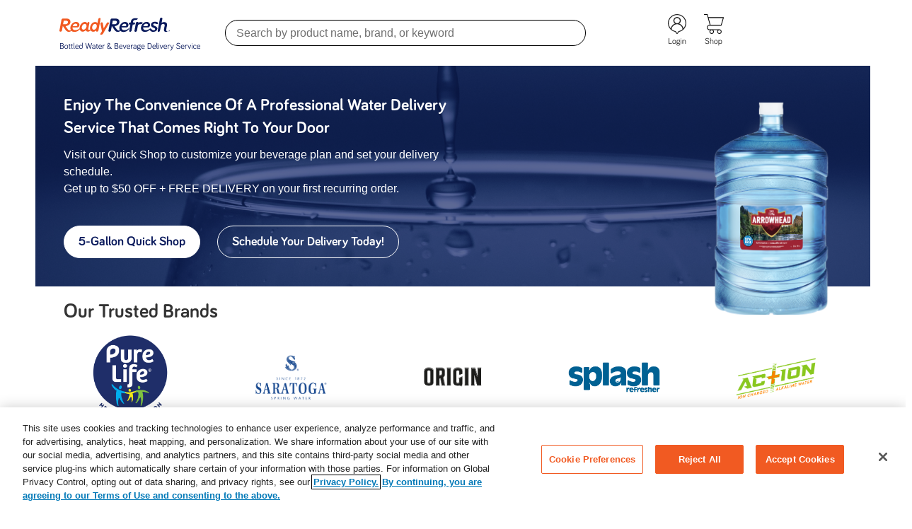

--- FILE ---
content_type: text/html;charset=UTF-8
request_url: https://local.readyrefresh.com/ca/murrieta/arrowhead-murrieta-ca-saca94038.html
body_size: 9478
content:
<!DOCTYPE html>
<html>

<head>
    <title>
        Arrowhead Dispensers & Bottled Water Delivery in Murrieta | ReadyRefresh®    </title>
    <!-- Meta Tags -->
    <meta name="city" content="Murrieta">
<meta name="state" content="CA, California">
<meta name="zip" content="92562">
    <!-- OptanonConsentNoticeStart -->
    <script type="text/javascript" src="https://cdn.cookielaw.org/consent/4a82bf4d-4575-498c-a607-9f612cf691a6/OtAutoBlock.js"></script>

    <script src="https://cdn.cookielaw.org/scripttemplates/otSDKStub.js"  type="text/javascript" charset="UTF-8" data-domain-script="4a82bf4d-4575-498c-a607-9f612cf691a6" ></script>
    <script type="text/javascript">
        function OptanonWrapper() { }
    </script>
    <!-- OptanonConsentNoticeEnd -->

    <meta name="description" content="Arrowhead water coolers, bottled water and a variety of beverages delivered directly to your door. Fast and convenient delivery service and online orders in Murrieta." />
    <meta name="keywords" content="water dispenser Murrieta, bottled water Murrieta, water cooler Murrieta, water delivery Murrieta, ~brand~ Murrieta, Arrowhead Murrieta, Arrowhead water Murrieta" />
    <meta http-equiv="X-UA-Compatible" content="IE=Edge" />
    <meta name="robots" content="noodp,noydir" />
    <meta http-equiv="Content-Type" content="text/html; charset=utf-8" />
    <meta name="viewport" content="width=device-width, initial-scale=1">
            <!-- Site Validations -->
    <meta name="google-site-verification" content="6X7YXH05ciQTMnQ_jqBPK_xaZAGvXoiVX4LX0I-tPzI" />
<meta name="msvalidate.01" content="16AE6DBB5588C0557873AF2100040808" />    <!-- Webmaster Tools -->
        <!-- Link Tags -->
    <link href="//assets.readyrefresh.com/css/client.css?v=dbd7fec2adb28e7799fd1cde6b006109" media="screen" rel="stylesheet" type="text/css">
<link href="//assets.readyrefresh.com/css/styles.css?v=bc12352b78a140d36501f8dfdb4def2c" media="screen" rel="stylesheet" type="text/css">
<link href="//assets.readyrefresh.com/css/slick.css?v=f38b2db10e01b1572732a3191d538707" media="screen" rel="stylesheet" type="text/css">
<link href="//assets.readyrefresh.com/images/favicon.ico" rel="icon">    <!-- Canonical -->
    <link rel="canonical" href="https://local.readyrefresh.com/ca/murrieta/arrowhead-murrieta-ca-saca94038.html" />
    <!-- Javascript -->
    <script type="text/javascript">
    //<!--
    
    var pageLevel = 'indy';
    var domainName = 'readyrefresh.com'; 
    var fullDomainName = 'local.readyrefresh.com';  
    var mapsUrl = '//maps.readyrefresh.com/js/jquery.rlsmaps.js';
    var defaultRadius = '100';
    var isMobile = '';
    var hours = new Object();
    var urlCountryCode = 'en-us';
    var dictionary = JSON.parse(decodeURIComponent('%7B%22CLOSED_UNTIL_DAY_AT_TIME%22%3A%7B%22en-us%22%3A%22Closed%20until%20%25day%20at%20%25time%20%25timezone%22%7D%2C%22CLOSED_UNTIL_DAY_AT_MIDNIGHT%22%3A%7B%22en-us%22%3A%22Closed%20until%20%25day%20at%20midnight%22%7D%2C%22CLOSED_UNTIL_MIDNIGHT%22%3A%7B%22en-us%22%3A%22Closed%20until%20midnight%22%7D%2C%22CLOSED_UNTIL_TOMORROW_AT_TIME%22%3A%7B%22en-us%22%3A%22Closed%20until%20tomorrow%20at%20%25time%20%25timezone%22%7D%2C%22CLOSING_IN_MINUTES%22%3A%7B%22en-us%22%3A%22Closing%20in%20%25minutes%20minutes%22%7D%2C%22CLOSING_IN_MINUTE%22%3A%7B%22en-us%22%3A%22Closing%20in%20%25minutes%20minute%22%7D%2C%22AM%22%3A%7B%22en-us%22%3A%22am%22%2C%22en-ca%22%3A%22h%22%2C%22de-de%22%3A%22Uhr%22%7D%2C%22PM%22%3A%7B%22en-us%22%3A%22pm%22%2C%22en-ca%22%3A%22h%22%2C%22de-de%22%3A%22Uhr%22%7D%2C%22CLOSE%22%3A%7B%22en-us%22%3A%22close%22%7D%2C%22CLOSED%22%3A%7B%22en-us%22%3A%22Closed%22%7D%2C%22THROUGH%22%3A%7B%22en-us%22%3A%22%20through%20%22%7D%2C%22OPENS_AT_TIME%22%3A%7B%22en-us%22%3A%22Opens%20at%20ERROR%22%7D%2C%22CLOSES_AT_TIME%22%3A%7B%22en-us%22%3A%22Closes%20at%20ERROR%22%7D%2C%22ADA_TIME_FORMAT_WITH_MINUTES%22%3A%7B%22en-us%22%3A%22g%20i%20A%22%7D%2C%22ADA_TIME_FORMAT_WITHOUT_MINUTES%22%3A%7B%22en-us%22%3A%22g%20A%22%7D%2C%22NO_HOURS_MESSAGE%22%3A%7B%22en-us%22%3A%22Temporarily%20closed%22%7D%2C%22DAYS%22%3A%7B%22en-us%22%3A%5B%22Sunday%22%2C%22Mon%22%2C%22Tue%22%2C%22Wed%22%2C%22Thu%22%2C%22Fri%22%2C%22Saturday%22%5D%7D%2C%22OPEN_24_HOURS%22%3A%7B%22en-us%22%3A%22Open%2024%20Hours%22%7D%2C%22OPEN_TODAY_UNTIL_TIME%22%3A%7B%22en-us%22%3A%22Open%20today%20until%20%25time%20%25timezone%22%7D%2C%22REOPENING_TODAY_AT_TIME%22%3A%7B%22en-us%22%3A%22Reopening%20today%20at%20%25time%20%25timezone%22%7D%2C%22TIME_FORMAT%22%3A%7B%22en-us%22%3A%22g%3Aia%22%7D%2C%22HOUR_FORMAT%22%3A%7B%22en-us%22%3A%2212%22%7D%2C%22TIME_ZONE_ABBREVIATIONS%22%3A%7B%22en-us%22%3A%7B%22-10%22%3A%22HT%22%2C%22-9%22%3A%22AKT%22%2C%22-8%22%3A%22PT%22%2C%22-7%22%3A%22MT%22%2C%22-6%22%3A%22CT%22%2C%22-5%22%3A%22ET%22%2C%22-4%22%3A%22AT%22%7D%7D%7D'));

    //-->
</script>
<script type="text/javascript" src="//assets.readyrefresh.com/js/jquery.min.js?v=c9771cc3e90e18f5336eedbd0fffb2cf"></script>
<script type="text/javascript">
    //<!--
    
    var mapsLat = '33.553914';
    var mapsLng = '-117.213923'; 
    var overlayRad = 65000;

    //-->
</script>    <!-- Facebook Open Graph Tags -->
    </head>


<body class="indy readyrefresh-waters">
    <div id="fb-root"></div>
<script>(function(d, s, id) {
  var js, fjs = d.getElementsByTagName(s)[0];
  if (d.getElementById(id)) return;
  js = d.createElement(s); js.id = id;
  js.src = "//connect.facebook.net/en_US/sdk.js#xfbml=1&version=v2.6&appId=66904429412";
  fjs.parentNode.insertBefore(js, fjs);
}(document, 'script', 'facebook-jssdk'));</script>    <div class="modal fade nestle-modal js-modal-close" id="quick-details-modal" tabindex="-1" role="dialog" aria-modal="true">
    <div class="modal-dialog promotionBannerDetails" role="document" id="offer-details-modal">
        <div class="modal-content">
            <div class="modal-header"> <button type="button" class="js-modal-close close" data-dismiss="modal" aria-label="Close"> <span aria-hidden="true">×</span> </button> </div>
            <div class="modal-body">
                <h4>Promotional Details</h4> * Introductory offer good for new customers only, upon credit approval, who, when prompted, select any delivery frequency option other than “one-time”. Cannot be combined with other offers. New customers who sign up for home delivery service under this offer will receive a one-time account credit equal to 50% off their first recurring order (excluding taxes, deposits, and fees) toward their first invoice and will not be charged a delivery fee/fuel surcharge on their first delivery. Maximum account credit is up to $50. Account credit cannot be redeemed for cash. Minimum purchase of $20 is required. New customers do not include any customers who have had a delivery through ReadyRefresh® by Nestlé® in the past twelve months. Discount does not apply to applicable bottle deposit, sales tax, the purchase of accessories or the rental of dispenser equipment. Discount will only apply to purchase of dispenser if customer signs up for recurring delivery of 5-gallon bottles. If, as part of your plan, you receive free use of a dispenser, the dispenser will be free for the first 3 months, after which you will be charged the then current standard rental fee. If dispenser shown is not available, substitute of equal value may be provided. LIMIT: One (1) account credit per customer account. Account and/or bottle deposits, activation fees, and certain restrictions apply. Plans and pricing subject to change at any time. Service available in most areas. Offer expires 12/31/20 and delivery must occur by 01/31/21.
            </div>
        </div>
    </div>
</div>
    <header class="header-main">
    <div class="top-line desktop-block">
        <div class="container flex no-padding">
                <div class="logo-wrap">
                    <div class="yCmsComponent logo">
                        <div class="simple-banner-component simple-banner">
                            <a href="https://www.readyrefresh.com/en/?bizType=small"><img src="////assets.readyrefresh.com/images/header-logo.svg" width="256" alt="ReadyRefresh® Water Dispensers, Bottled Water and Beverage Delivery Service in Murrieta, CA 92562" border="0"></a>
                        </div>
                    </div>
                </div>
                <div class="cartSection hide-mobile">
                    <div class="miniCartSection">
                        <ul class="nav nav-tabs top-line-nav" hidden="hidden">
                            <li class="header-Search">
                                <!-- WEB Enhancement Change  -->
                                <form name="search_form_SearchBox" id="header-search-form" method="get" action="https://www.readyrefresh.com/en/search/">
                                    <!--ADA Change-->
                                    <label for="js-site-search-input" class="visuallyhidden" id="find_product_input">Search by product name, brand, or keyword</label>
                                    <div class="custom-search-input desktop-block" role="combobox" aria-owns="find_product_listbox" aria-haspopup="listbox" id="find_product_combobox">
                                        <!--<label for="js-site-search-input" class="visuallyhidden">Find Products</label>-->
                                        <input type="search" name="text" id="js-site-search-input" aria-controls="find_product_listbox" class="js-site-search-input search-query form-control ui-autocomplete-input" placeholder="Search by product name, brand, or keyword" data-options="{&quot;autocompleteUrl&quot; : &quot;/en/search/autocomplete/SearchBox&quot;,&quot;minCharactersBeforeRequest&quot; : &quot;3&quot;,&quot;waitTimeBeforeRequest&quot; : &quot;500&quot;,&quot;displayProductImages&quot; : true}" autocomplete="off">
                                        <span class="input-group-btn ">
                                            <img src="https://www.readyrefresh.com/_ui/responsive/common/images/SVG/search.svg" alt="" height="17" width="17">
                                        </span>
                                        <div class="search-box desktop">
                                            <div class="empty-results hidden no-results">
                                                <p>No Results Found</p>
                                                <a class="viewAllProducts" href="https://www.readyrefresh.com/en/c/AllProducts">
                                                    View All Products</a>
                                                <span> | </span>
                                                <a class="viewAllfaq" href="https://www.readyrefresh.com/en/faq/#startFAQ">
                                                    View All FAQ</a>
                                            </div>
                                            <div class="results-title product-results-title">
                                                Products</div>
                                            <div class="empty-results hidden no-product-results" aria-hidden="true">
                                                <p>No Results found on Products</p>
                                                <a href="https://www.readyrefresh.com/en/c/AllProducts">View All Products</a>
                                            </div>
                                            <div class="results-products" aria-labelledby="find_product_input" role="listbox" id="find_product_listbox">
                                            </div>
                                            <div class="all-products">
                                            </div>
                                            <div class="results-title faq-results-title">
                                                FAQ</div>
                                            <div class="empty-results hidden no-faq-results">
                                                <p>No Results found on FAQ</p>
                                                <a class="viewAllfaq" href="https://www.readyrefresh.com/en/faq/#startFAQ">View All FAQ</a>
                                            </div>
                                            <div class="results-faq">
                                            </div>
                                            <div class="all-faq">
                                            </div>
                                            <div class="faq results-title">
                                                <a class="faq viewAllfaq" href="https://www.readyrefresh.com/en/faq/#startFAQ">View All FAQ</a>
                                            </div>
                                            <span class="searchResultsCartCloseBtn" tabindex="0" role="button" title="Search Result Close Button">Close</span>
                                        </div>
                                    </div>
                                </form>
                                <div class="search-input pull-right custom-input desktop">
                                    <div>
                                        <i class="fa fa-search" aria-hidden="true"></i>
                                        <input type="text" value="" placeholder="Search" data-queries="[&quot;Poland Spring&quot;, &quot;Perrier&quot;, &quot;Sanpellegrino&quot;, &quot;Nestea&quot;]">
                                        <i class="fa fa-close" aria-hidden="true"></i>
                                    </div>
                                </div>
                            </li>
                        </ul>
                    </div>
                </div>
                <div class="header-cta-wrap flex" style="text-align:right; line-height: 47px;">
                    <a href="https://www.readyrefresh.com/en/login" class="outer ga-link login" data-gaq="Info, Sign In" title="Sign In"></a>
                    <a href="https://www.readyrefresh.com/en/start-shopping" class="outer ga-link shop" data-gaq="Info, Shop" title="Shop"></a>
                </div>
        </div>
    </div>
</header>    <div class="container promo-banner">
    <div class="promo-banner-text">
        <div class="strong">Enjoy the Convenience of a Professional Water Delivery Service That Comes Right to Your Door
        </div>
        <div>Visit our Quick Shop to customize your beverage plan and set your delivery schedule.</div>
        <div>Get up to $50 OFF + FREE DELIVERY on your first recurring order.</div>
        <div class="cta-wrap">
            <div class="cta white"><a href="https://www.readyrefresh.com/en/gallon-quick-shop" class="ga-link" data-gaq="Promo, 5-Gallon Quick Shop"
                    title="5-Gallon Quick Shop">5-Gallon Quick Shop</a></div>
            <div class="cta"><a href="https://www.readyrefresh.com/en/" class="ga-link" data-gaq="Promo, Schedule Your Delivery Today!" title="Schedule Your Delivery Today!">Schedule Your Delivery Today!</a></div>
        </div>
    </div>
        <div class="floater" data-brand="arrowhead"></div>
    </div>

<div class="container brands-wrap box-padding">
    <div class="h2">Our Trusted Brands</div>
    <div class="brands-container pt-15-xs">
                                <div class="brands-col">
            
                                    <a href="https://www.readyrefresh.com/en/brands/nestle-pure-life/c/NestlePureLife" title="Read more" target="_blank">
                        <div class="brand-logo mb-15" style="background-image: url(https://assets.readyrefresh.com/images/brand-logo-nestle-pure-life.png);"></div>

                        <span class="text-icon arrow-right mb-15">Pure Life®</span>
                    </a>
                            </div>
                        <div class="brands-col">
            
                                    <a href="https://www.readyrefresh.com/en/brands/saratoga-water-delivery/c/Saratoga" title="Read more" target="_blank">
                        <div class="brand-logo mb-15" style="background-image: url(https://rstatic.readyrefresh.com/locations/1_423_Saratoga_Logo_With_SOI_blue.png);"></div>

                        <span class="text-icon arrow-right mb-15">Saratoga</span>
                    </a>
                            </div>
                        <div class="brands-col">
            
                                    <a href="https://www.readyrefresh.com/en/brands/origin-water-delivery/c/ORIGIN" title="Read more" target="_blank">
                        <div class="brand-logo mb-15" style="background-image: url(https://rstatic.readyrefresh.com/locations/1_421_Origin_Logo_Black.png);"></div>

                        <span class="text-icon arrow-right mb-15">Origin</span>
                    </a>
                            </div>
                        <div class="brands-col">
            
                                    <a href="https://www.readyrefresh.com/en/brands/splash-blast-flavored-water/c/SplashBlast" title="Read more" target="_blank">
                        <div class="brand-logo mb-15" style="background-image: url(https://rstatic.readyrefresh.com/domain/5087_24_Splash.png);"></div>

                        <span class="text-icon arrow-right mb-15">Splash Refresher</span>
                    </a>
                            </div>
                        <div class="brands-col">
            
                                    <a href="https://www.readyrefresh.com/en/brands/action/c/Action" title="Read more" target="_blank">
                        <div class="brand-logo mb-15" style="background-image: url(https://assets.readyrefresh.com/images/brand-logo-action.png);"></div>

                        <span class="text-icon arrow-right mb-15">Ac+ion</span>
                    </a>
                            </div>
                        </div>
</div>
<div class="container extended no-padding">
    <div class="intersect"></div>
    <div class="main-wrap flex">
        <div class="left"></div>
        <div class="right flex">
            <div class="cta-wrap mb-30">
                <div class="cta white"><a
                        href="https://www.readyrefresh.com/en/products/water-dispensers/c/WaterDispensers" class="ga-link" data-gaq="Promo, Shop Water Dispensers"
                        title="Shop Water Dispensers">Shop Water Dispensers</a></div>
                <div class="cta"><a href="https://www.readyrefresh.com/en/gallon-quick-shop" class="ga-link" data-gaq="Promo, Shop Water Dispensers"
                        title="Create My Order">Create My Order</a></div>
            </div>
            <div class="strong">Our Water Dispenser are available for sale or rent.</div>
            <p>Perfect for the home or office, ReadyRefresh® water dispensers offer crisp tasting water whenever you
                want it. Easily accessible water helps your family or employees to stay hydrated, healthy and productive
                all day long. Shop our water dispensers and water coolers to find the right one for you.</p>
            <p class="no-padding">Options include:</p>
            <ul>
                <li>Hot, cold and ambient temperature options</li>
                <li>Top or bottom loading</li>
                <li>3 & 5 gallons</li>
            </ul>
            <p>Buy or rent your water dispenser today.</p>
        </div>
    </div>
</div>

<div class="container">
    <h2>Why ReadyRefresh® is the Perfect Choice</h2>
    <p>From the bright fruity flavors of Sanpellegrino® to the simple goodness of Pure Life®, ReadyRefresh® truly has
        something to satisfy every taste. Whether you’re stocking the pantry at home or loading up the office breakroom,
        you’ll find everything you need right here with just a few clicks of a button. In addition to beverages, we also
        offer a wide variety of water dispensers,  water filtrations systems, professional dispenser cleaning services, and breakroom
        supplies — all at prices more affordable than you might think!</p>
</div>

<section class="reviews-slider slider container no-padding mb-30">
            <div>
            <div class="review-image" style="background-image: url(https://assets.readyrefresh.com/images/review-01.png);"></div>
        </div>
            <div>
            <div class="review-image" style="background-image: url(https://assets.readyrefresh.com/images/review-02.png);"></div>
        </div>
            <div>
            <div class="review-image" style="background-image: url(https://assets.readyrefresh.com/images/review-03.png);"></div>
        </div>
    </section>
<div class="continer nav-wrap flex" data-count="3"></div>
    
    <div id="main-content">
        <div class="container">
            <!-- Desktop schema markup -->
<script type="application/ld+json">
[
   {
        "@context": "http://schema.org",
        "@type": "LocalBusiness",
        "url": "https://local.readyrefresh.com/ca/murrieta/arrowhead-murrieta-ca-saca94038.html",
        "hasMap": "https://www.google.com/maps/place/SERVICE+AREA%2C+Murrieta%2C+CA+92562",
        "geo": {
            "@type": "GeoCoordinates",
            "latitude": "33.553914",
            "longitude": "-117.213923"
        },
        "logo": "https://www.readyrefresh.com/images/readyrefresh_main_logo.png",
        "openingHours": "Su closed Mo 07:00 - 20:00 Tu 07:00 - 20:00 We 07:00 - 20:00 Th 07:00 - 20:00 Fr 07:00 - 20:00 Sa 08:00 - 16:00 ",
                "address":
        {
            "@type": "PostalAddress",
            "telephone": "(844) 809-5610",
            "streetAddress": "SERVICE AREA ",
            "addressLocality": "Murrieta",
            "addressRegion": "CA",
            "postalCode": "92562"
        },
                "additionalType": ["http://www.productontology.org/id/Nestl\u00e9_Waters_North_America","http://www.productontology.org/id/Nestl\u00e9","http://www.productontology.org/id/Bottled_water","http://www.productontology.org/id/Drinking_water","http://www.productontology.org/id/Distilled_water","http://www.productontology.org/id/Mineral_water","http://www.productontology.org/id/Water_bottle","http://www.productontology.org/id/Water_cooler","https://www.facebook.com/ReadyRefresh/","https://twitter.com/readyrefresh"],
        "sameAs": ["https://www.facebook.com/ReadyRefresh/","https://twitter.com/readyrefresh"],
        "mainEntityOfPage": {
            "@type": "WebPage",
            "headline": "Arrowhead Water Delivery Service in Murrieta, CA | ReadyRefresh®",
            "specialty": "Water Dispenser Delivery Service",
            "url": "https://local.readyrefresh.com/ca/murrieta/arrowhead-murrieta-ca-saca94038.html",
            
                                                                    
            "mainContentOfPage": {
                "name": "Arrowhead Water Delivery Service in Murrieta, CA | ReadyRefresh®",
                "text": "Arrowhead® Brand 100% Mountain Spring Water quenches any-size thirst. With our various sized water bottles available from 8oz mini to 5 gallon sizes that are perfect for water dispensers at the home or office. In addition to, our popular spring water options, we also offer various flavors of sparkling water including Classic, Lively Lemon, Zesty Lime, Lemon-Lime, Orange, Black Cherry, Summer Strawberry, Triple Berry, Pomegranate Lemonade, and Raspberry Lime. Easily order our bottled water online and have it delivered right to your doorstep!"
            }
            
                        ,
            "breadcrumb": {
                "@type": "BreadcrumbList",
                "itemListElement":
                [
                    {
                        "@type": "ListItem",
                        "position": 1,
                        "item":
                        {
                            "@id": "//local.readyrefresh.com",
                            "name": "ReadyRefresh"
                        }
                    },
                    {
                        "@type": "ListItem",
                        "position": 2,
                        "item":
                        {
                            "@id": "https://local.readyrefresh.com/ca/",
                            "name": "California"
                        }
                    },
                    {
                        "@type": "ListItem",
                        "position": 3,
                        "item":
                        {
                            "@id": "https://local.readyrefresh.com/ca/murrieta/",
                            "name": "Murrieta"
                        }
                    },
                    {
                        "@type": "ListItem",
                        "position": 4,
                        "item":
                        {
                            "@id": "https://local.readyrefresh.com/ca/murrieta/arrowhead-murrieta-ca-saca94038.html",
                            "name": "ReadyRefresh"
                        }
                    }
                ]
            }
                    }
    }
]
</script>    <div class="sectionOne">
        <div class="searchBarWrap desktop is-hidden">
    <div class="searchBar">
        <div class="searchForm">
            <div class="searchHeader">Search Service Locations</div>

            <form id="mapSearchForm" method="GET" name="msearch" action="//local.readyrefresh.com/search">
                <input id="q" type="text" name="q" value="" title="Enter City, State or Zip Code" />
                
                <span class="custom-dropdown">
                    <select id="rad" name="rad" class="customSelect" title="Select Radius">
                        <option value="100">100 mile radius</option>
                        <option value="50">50 mile radius</option>
                        <option selected="selected" value="25">25 mile radius</option> 
                    </select>
                </span>

                <input id="searchButton" class="inputButton" type="submit" value="Search" title="Water Dispensers & Bottled Water Delivery in Murrieta, 92562 | ReadyRefresh®" />

                <a href="#" id="searchNearMeButton" title="Water Dispensers & Bottled Water Delivery in Murrieta, 92562 | ReadyRefresh®">Use current location</a>
            </form>
        </div>
    </div>
</div>    </div>

    
    <div class="seo-content box-padding">
        <h1>Arrowhead Water Delivery Service in Murrieta, CA | ReadyRefresh®</h1>
        <div class="location-description">
            Arrowhead® Brand 100% Mountain Spring Water quenches any-size thirst. With our various sized water bottles available from 8oz mini to 5 gallon sizes that are perfect for water dispensers at the home or office. In addition to, our popular spring water options, we also offer various flavors of sparkling water including Classic, Lively Lemon, Zesty Lime, Lemon-Lime, Orange, Black Cherry, Summer Strawberry, Triple Berry, Pomegranate Lemonade, and Raspberry Lime. Easily order our bottled water online and have it delivered right to your doorstep!        </div>
        <div class="clear"></div>
    </div>

    
    <div class="container home-refreshing spacing_bottom_default no-padding">
    <div class="col-sm-12 home-refreshing-container">
        <div class="banner-container right-banner-container col-sm-12">
            <h2 class="ways-to-shop-header">Refreshing Ways to Shop</h2>
            <ul class="refreshing-ways no-padding" style="margin-left: -40px;">
                <li>
                    <!-- <span class="sr-only"> - on</span> -->
                    <a href="https://www.readyrefresh.com/en/gallon-quick-shop">
                        <img class="round-img"
                            src="https://www.readyrefresh.com/medias/sys_master/images/images/he6/he7/h00/9019526152222/Quickshop-refreshing-ways-to-shop-2x-12.7-update.png"
                            alt="">
                        <span class="text-icon arrow-right">Quick Shop</span>
                    </a>
                </li>
                <li>
                    <!-- <span class="sr-only"> - on</span> -->
                    <a
                        href="https://www.readyrefresh.com/case-packs/c/CasePacks">
                        <img class="round-img"
                            src="https://www.readyrefresh.com/medias/sys_master/images/images/h80/h51/h00/9042943148062/Refreshing-Ways-to-Shop-tiles-Case-Packs.png"
                            alt="">
                        <span class="text-icon arrow-right">Case Packs</span>
                    </a>
                </li>
                <li>
                    <!-- <span class="sr-only"> - on</span> -->
                    <a href="https://www.readyrefresh.com/en/water-filtration">
                        <img class="round-img"
                            src="https://api-prd.ams.corp.readyrefresh.com/medias/sys_master/images/images/hcb/h60/h00/9122620211230/WTS-Water-Filtration.png"
                            alt="">
                        <span class="text-icon arrow-right">Water Filtration</span>
                    </a>
                </li>
                <li>
                    <!-- <span class="sr-only"> - on</span> -->
                    <a href="https://www.readyrefresh.com/en/products/coffee-and-cups/c/CoffeeAndCups">
                        <img class="round-img"
                            src="https://api-prd.ams.corp.readyrefresh.com/medias/sys_master/images/images/h33/h08/h00/9122620178462/WTS-Coffee-Cups.png"
                            alt="">
                        <span class="text-icon arrow-right">Coffee & Cups</span>
                    </a>
                </li>
                <li>
                    <!-- <span class="sr-only"> - on</span> -->
                    <a href="https://www.readyrefresh.com/en/products/water-dispensers/c/WaterDispensers">
                        <img class="round-img"
                            src="https://www.readyrefresh.com/medias/sys_master/images/images/hca/h6e/h00/9019526250526/Dispensers-refreshing-ways-to-shop-2x-12.7-update.png"
                            alt="">
                        <span class="text-icon arrow-right">Water Dispensers</span>
                    </a>
                </li>
                <li>
                    <!-- <span class="sr-only"> - on</span> -->
                    <a href="https://www.readyrefresh.com/big-bottles/c/BigBottles">
                        <img class="round-img"
                            src="https://www.readyrefresh.com/medias/sys_master/images/images/h0d/hce/h00/9019526283294/big-bottles-refreshing-ways-to-shop-2x.png"
                            alt="">
                        <span class="text-icon arrow-right">Big Bottles</span>
                    </a>
                </li>
            </ul>
        </div>
    </div>
</div>
            </div>
    </div>
    <footer class="main-footer " style="">
    <div class="common-style footer-nav">
        <div class="footer-row1 social-media-container">
            <div class="container">
                <div class="col-xs-12 col-sd-12 social-inner-container">
                    <div class="col-sd-4 footer-icons">
                        <ul class="social-buttons-holder">
                            <li><a href="https://www.facebook.com/ReadyRefresh/" target="_blank"
                                    aria-label="Follow us on Facebook. Opens in a new tab">
                                    <div class="fsb-btn" title="Facebook"><img
                                            src="https://www.readyrefresh.com/svg/icons/facebook.svg"
                                            alt="facebook icon"></div>
                                </a></li>
                            <li><a href="https://www.instagram.com/ReadyRefresh/" target="_blank"
                                    aria-label="Follow us on Instagram. Opens in a new tab">
                                    <div class="inst-btn" title="Instagram"><img
                                            src="https://www.readyrefresh.com/svg/icons/instagram.svg"
                                            alt="instagram icon"></div>
                                </a></li>
                            <li><a href="https://twitter.com/readyrefresh?lang=en" target="_blank"
                                    aria-label="Follow us on Twitter. Opens in a new tab">
                                    <div class="twt-btn" title="Twitter"><img
                                            src="https://www.readyrefresh.com/svg/icons/x-white.svg"
                                            alt="twitter icon"></div>
                                </a></li>
                        </ul>
                    </div>
                </div>
            </div>
        </div>
        <div class="footer-row2 footer-menu-container">
            <div class="container">
                <div class="col-xs-12 col-sd-12 footer-inner-container">
                    <nav class="col-sd-3" role="region" aria-labelledby="companyMenu">
                        <div class="nav-main-menu togglemenu">
                            <h2 class="menu-heading" id="companyMenu"><a class="headerlink text-icon arrow-down">Our
                                    Company</a></h2>
                            <ul class="nav-sub-menu">
                                <li><a href="https://bluetriton.com/sustainability"
                                        target="_blank">Sustainability<span><img
                                                src="https://www.readyrefresh.com/svg/icons/link-external.svg"
                                                alt="Opens in new tab"></span></a></li>
                                <li><a href="https://www.readyrefresh.com/en/good-hydration">Carbon Neutrality</a></li>
                                <li><a href="https://www.readyrefresh.com/en/latestnews">News &amp; Events</a></li>
                                <li><a href="https://www.bluetritoncareers.com/" target="_blank">Careers<span><img
                                                src="https://www.readyrefresh.com/svg/icons/link-external.svg"
                                                alt="Opens in new tab"></span></a></li>
                                <li><a href="https://www.readyrefresh.com/en/w9form">W9 Form</a></li>
                            </ul>
                        </div>
                    </nav>
                    <nav class="col-sd-3" role="region" aria-labelledby="myAccountMenu">
                        <div class="nav-main-menu">
                            <h2 class="menu-heading" id="myAccountMenu"><a class="headerlink text-icon arrow-down">My
                                    Account</a></h2>
                            <ul class="nav-sub-menu">
                                <li><a href="https://www.readyrefresh.com/en/dashboard">Manage Orders &amp;
                                        Deliveries</a></li>
                                <li><a href="https://www.readyrefresh.com/en/my-account/profile#myBalance">Billing</a>
                                </li>
                            </ul>
                        </div>
                        <div class="nav-main-menu">
                            <h2 class="menu-heading" id="companyMenu"><a
                                    class="headerlink text-icon arrow-down">Services</a></h2>
                            <ul class="nav-sub-menu">
                                <li><a href="https://www.readyrefresh.com/en/filtration">Water Filtration</a></li>
                                <li><a href="https://www.readyrefresh.com/en/procleaning">Professional Dispenser
                                        Cleaning Services</a></li>
                            </ul>
                        </div>

                    </nav>
                    <nav class="col-sd-3" role="region" aria-labelledby="servicesMenu">
                        <div class="nav-main-menu togglemenu">
                            <h2 class="menu-heading" id="servicesMenu"><a
                                    class="headerlink text-icon arrow-down">Support</a></h2>
                            <ul class="nav-sub-menu">
                                <li><a href="https://www.readyrefresh.com/en/helpcenter">Help Center</a></li>
                                <li><a href="https://www.readyrefresh.com/en/faq">FAQ’s</a></li>
                                <li><a href="https://www.readyrefresh.com/en/safety">Bottled Water Safety &amp;
                                        Storage</a></li>
                                <li><a href="https://www.readyrefresh.com/en/covid-19">COVID-19</a></li>
                            </ul>
                        </div>
                    </nav>
                    <nav class="col-sd-3" role="region" aria-labelledby="helpMenu">
                        <div class="nav-main-menu togglemenu">
                            <h2 class="menu-heading" id="helpMenu"><a
                                    class="headerlink text-icon arrow-down">Commercial</a></h2>
                            <ul class="nav-sub-menu">
                                <li><a href="https://www.readyrefresh.com/en/business">Business</a></li>
                                <li><a href="https://www.readyrefresh.com/en/business/healthcare">Healthcare
                                        Organization</a></li>
                                <li><a href="https://www.readyrefresh.com/en/business/education">Educational
                                        Institutions</a></li>
                                <li><a href="https://www.readyrefresh.com/en/business/government">Government
                                        Programs</a></li>
                                <li><a href="https://www.readyrefresh.com/en/business/direct-store-delivery">Direct
                                        Store Delivery</a></li>
                                <li><a href="https://www.readyrefresh.com/en/business/emergency-water-plan">Emergency
                                        Water</a></li>
                            </ul>
                        </div>
                    </nav>
                </div>
            </div>
        </div>
        <div class="footer-row3 copyright-container">
            <div class="container">
                <div class="col-xs-12 col-sd-12 copyright-menu">
                    <div class="col-sd-10 copyright-sub-menu">
                        <span>
                            <a href="https://bluetriton.com/privacy-policy">Privacy Policy – Updated</a>
                            <p aria-hidden="true">|</p><a href="https://bluetriton.com/terms-of-use">Terms of Use</a>
                            <p aria-hidden="true">|</p><a href="https://www.readyrefresh.com/en/terms">Terms &amp;
                                Conditions</a>
                            <p aria-hidden="true">|</p><a href="#servicesMenu" class="ot-sdk-show-settings">Your Privacy Choices</a>
                            <img width="20px" height="auto" src="https://assets.readyrefresh.com/images/privacyoptions123x59.png" alt="Opens up a modal">
                            <p aria-hidden="true">|</p><a href="https://www.readyrefresh.com/en/sitemap">Sitemap</a>
                            <!-- <a href="#">Privacy Policy</a><p aria-hidden="true">|</p><a href="#">Terms of Use</a><p aria-hidden="true">|</p><a href="#">Terms & Conditions</a><p aria-hidden="true">|</p><a href="#">Do Not Sell My Personal Information<i class="fa fa-external-link" aria-hidden="true" style="text-align: center;margin-left: 10px;position: relative;top: 2px;"></i><span class="sr-only">Opens in a new window</span></a></span> -->
                        </span></div>
                    <div class="col-sd-2 copyright-sub-menu">
                        <span class="footer-copyright">© 2025 BlueTriton Brands, Inc.</span>
                    </div>
                </div>
            </div>
        </div>
        <div class="footer-row3-mobile copyright-container">
            <div class="container">
                <div class="copyright-menu">
                    <span>
                        <!-- <span role="listitem"><a href="https://bluetriton.com/privacy-policy"> -->
                        <a href="https://bluetriton.com/privacy-policy">Privacy Policy – Updated</a>
                        <p aria-hidden="true">|</p>
                        <!-- <span role="listitem"><a href="https://bluetriton.com/terms-of-use"> -->
                        <a href="https://bluetriton.com/terms-of-use">Terms of Use</a>
                    </span>
                    <span>
                        <!-- <span role="listitem"><a href="https://www.readyrefresh.com/en/terms"> -->
                        <a href="https://www.readyrefresh.com/en/terms">Terms &amp; Conditions</a>
                        <p aria-hidden="true">|</p>
                        <!-- <span role="listitem"><a href="https://bluetriton.com/dnsmpi"> -->
                        <a href="#servicesMenu" class="ot-sdk-show-settings">Your Privacy Choices</a>
                        <img width="20px" height="auto" src="https://assets.readyrefresh.com/images/privacyoptions123x59.png" alt="Opens up a modal">
                    </span>
                    <span>
                        <!-- <span role="listitem"><a href="https://www.readyrefresh.com/en/sitemap"> -->
                        <a href="https://www.readyrefresh.com/en/sitemap">Sitemap</a>
                    </span>
                    <!-- <span><a href="#">Privacy Policy ddsdd</a><p aria-hidden="true">|</p><a href="#">Terms of Use</a></span>
					<span><a href="#">Terms & Conditions</a><p aria-hidden="true">|</p><a href="#">Do Not Sell My Personal Information<span><img src="https://www.readyrefresh.com/svg/icons/link-external.svg" alt="Policy Icon"></span></a></span> -->
                </div>
                <div class="copyright-sub-menu">
                    <span class="footer-copyright">© 2025 BlueTriton Brands, Inc.</span>
                </div>
            </div>
        </div>
    </div>
</footer>
    <script src="//assets.readyrefresh.com/js/helpers.js?v=4325738b752d09e48b048aab5d42bcd4)" defer></script>
    <script src="//assets.readyrefresh.com/js/functions.js?v=72f01d72bd2cce1e2daac767bb7e6ba9)" defer></script>
    <script src="//assets.readyrefresh.com/js/date.js?v=447dd8616828b2e998ac1a5e6219765a)" defer></script>
    <script src="//assets.readyrefresh.com/js/hours.js?v=1100dccac092e69a2f0e0f60ee8c08f7)" defer></script>
    <script src="//assets.readyrefresh.com/js/controller.js?v=54126b74c3c50394734e412b9dd3d016)" defer></script>
    <script src="//assets.readyrefresh.com/js/slick.min.js?v=d5a61c749e44e47159af8a6579dda121)" defer></script>
    <!-- Google Tag Manager -->
<script>(function(w,d,s,l,i){w[l]=w[l]||[];w[l].push({'gtm.start':new Date().getTime(),event:'gtm.js'});var f=d.getElementsByTagName(s)[0],j=d.createElement(s),dl=l!='dataLayer'?'&l='+l:'';j.async=true;j.src='https://www.googletagmanager.com/gtm.js?id='+i+dl;f.parentNode.insertBefore(j,f);})(window,document,'script','dataLayer','GTM-KVPD2V2');</script>
<!-- End Google Tag Manager --></body>

</html><!-- built 20251115-21:11:05UTC -->

--- FILE ---
content_type: text/css
request_url: https://assets.readyrefresh.com/css/styles.css?v=bc12352b78a140d36501f8dfdb4def2c
body_size: 4319
content:
/* --------------------------------------------------*/
/* Rio Style
/* --------------------------------------------------*/
#main-content,
#main-content p {
    padding:0px;
    margin:0px;
    color: var(--text-color);
    font-size: 16px;
    line-height: 1.4;
}
a:hover {
    cursor: pointer;
    text-decoration: underline;
    color: #0A1A5C;
    border-bottom-color: #0A1A5C;
}
#main-content ul {
    padding-left: 30px;
    margin: 10px 0;
}
#main-content .location-description p {
    margin-bottom: 10px;
}
/* --------------------------------------------------*/
/* Helper
/* --------------------------------------------------*/
.is-block {
    display: block !important;
}
.is-hidden {
    display: none !important;
}
.box-padding {
    padding-top: 30px;
    padding-bottom: 30px;
}
.text-center {
    text-align: center;
}

.pt-30 {
    padding-top: 30px;
}
.pb-30 {
    padding-bottom: 30px;
}
.mb-30 {
    margin-bottom: 30px !important;
}
.mb-15 {
    margin-bottom: 15px !important;
}
.mb-0 {
    margin-bottom: 0px !important;
}
.mt-30 {
    margin-top: 30px !important;
}
.mt-15 {
    margin-top: 15px !important;
}
.ml-10 {
    margin-left: 10px !important;
}
.flex {
    display: -webkit-box;
    display: -moz-box;
    display: -ms-flexbox;
    display: -webkit-flex;
    display: flex;
}

 @media screen and (max-width: 768px) {
    .hide-mobile {
        display: none !important;
    }
    .mg-0-xs {
        margin: 0 !important;
    }
    .is-inline-block-xs {
        display: inline-block !important;
    }
    .box-padding {
        padding-top: 20px;
        padding-bottom: 20px;
    }
    .pt-15-xs {
        padding-top: 15px !important;
    }
    .mb-15-xs {
        margin-bottom: 15px !important;
    }
    .mt-15-xs {
        margin-top: 15px !important;
    }
}
 @media screen and (min-width: 769px) {
    .show-mobile {
        display: none !important;
    }
}
@media screen and (max-width: 340px) {
    .hide-sm-mobile {
        display: none !important;
    }
}
/* --------------------------------------------------*/
/* Typography
/* --------------------------------------------------*/
@font-face {
    font-family: 'bariol_boldbold';
    src: url('/fonts/Bariol-Bold.otf') format('opentype');

    font-weight: normal;
    font-style: normal;
}
@font-face {
    font-family: 'HelveticaNeue';
    src: url('/fonts/helveticaneue.woff') format('woff'),
    font-weight: normal;
    font-style: normal;
}

#main-content h1, #main-content h2, #main-content h3, #main-content h4 {
    line-height: 1.1;
    margin: 0;
    margin-bottom: 10px;
    font-family: 'bariol_boldbold' !important;
}
#main-content h1 {
    font-size: 32px;
    margin-bottom: 20px;
}
#main-content h2 {
    font-size: 28px;
    margin-top: 20px;
}

@media screen and (max-width: 768px) {
    #main-content h1 {
        font-size: 28px;
        text-align: left;
    }
    #main-content h2 {
        font-size: 24px;
    }
}

/* --------------------------------------------------*/
/* Flex
/* --------------------------------------------------*/
.hero-wrap,
.city .tlsmap_list,
.indy .tlsmap_list,
.services,
.brands-container,
.brandcard,
.dispenser-items-row,
.dispensers-row {
    display: -webkit-box;
    display: -moz-box;
    display: -ms-flexbox;
    display: -webkit-flex;
    display: flex;

    -webkit-flex-wrap: wrap;
    -ms-flex-wrap: wrap;
    flex-wrap: wrap;

    -ms-justify-content: space-between;
    -webkit-justify-content: space-between;
    justify-content: space-between;
}

/* --------------------------------------------------*/
/* Header / Footer
/* --------------------------------------------------*/
.readyrefresh-waters header.header-main {
    min-height: 77px;
}
.readyrefresh-waters header.header-main .container.flex {
    -ms-align-items: center;
    -webkit-align-items: center;
    align-items: center;
    -ms-justify-content: space-between;
    -webkit-justify-content: space-between;
    justify-content: space-between;
}

.readyrefresh-waters header.header-main .container.flex .cartSection {
    width: 50%;
}
.readyrefresh-waters header.header-main .container.flex .header-cta-wrap {
    width: calc(25% - 40px);
}

@media screen and (max-width: 1020px) {
    .readyrefresh-waters header.header-main .container.flex {
        -ms-justify-content: left;
        -webkit-justify-content: left;
        justify-content: left;
    }
    .readyrefresh-waters header.header-main .container.flex .cartSection {
        display: none;
    }
    .readyrefresh-waters header.header-main .container.flex .header-cta-wrap {
        width: 100%;
    }
}

.readyrefresh-waters header .top-line {
    padding-bottom: 20px;
}
.readyrefresh-waters header .top-line .header-cta-wrap {
    -ms-justify-content: right;
    -webkit-justify-content: right;
    justify-content: right;
}
.readyrefresh-waters header .top-line .header-cta-wrap a {
    width: 32px;
    height: 48px;
    background-repeat: no-repeat;
    background-position: center;
    background-size: contain;
    display: block;
}
.readyrefresh-waters header .top-line .header-cta-wrap a.login {
    background-image: url(/images/login.svg);
    margin-right: 20px;
}
.readyrefresh-waters header .top-line .header-cta-wrap a.shop {
    background-image: url(/images/shop.svg);
}
.header-banner {
    background-color: #00479f;
    color: #fff;
    line-height: 56px;
    text-align: center;
    font-size: 24px;
    height: 56px;
}
.header-banner a {
    color: #fff;
    font-weight: 600;
}

@media screen and (min-width: 769px) {
    .readyrefresh-waters .desktop-block {
        display: block !important;
    }
    .readyrefresh-waters ul.top-line-nav>li.header-Search {
        padding: 0;
    }
    .readyrefresh-waters .custom-search-input .input-group-btn {
        top: 10px;
        left: unset;
        cursor: pointer;
    }
    .readyrefresh-waters footer {
        margin-top: 30px;
    }
}
@media screen and (max-width: 768px) {

    .readyrefresh-waters header .desktop-block {
        display: block !important
    }
    .readyrefresh-waters header .top-line {
        padding-bottom: 10px;
    }
    .readyrefresh-waters .container.home-top-carousel {
        margin-bottom: 0;
    }
    .carousel-text-box {
        display: unset;
    }
}

@media screen and (max-width: 380px) {
    .home-top-carousel .carousel-main-box {
        height: 70px;
    }
    .carousel-text-box {
        padding: 15px 10px;
    }
}

/* --------------------------------------------------*/
/* Modal
/* --------------------------------------------------*/
.nestle-modal.in {
    display: block;
    background-color: rgba(0,0,0,0.5);
}

/* --------------------------------------------------*/
/* Hero Banner 
/* --------------------------------------------------*/
.hero-left{
    width: 360px;
}
.hero-right {
    width: calc(100% - 400px);
    height: 430px;
}
.hero-inner {
    padding: 15px;
    text-align: center;
    position: relative;
}

.hero-left .title-wrap {
    height: calc(100% - 120px);
    display: flex;
    flex-direction: column;
}
.hero-left .title {
    margin: auto;
}
.hero-left h3 {
    font-size: 32px !important;
}
.hero-left a.phone {
    color: #F26F24;
    font-size: 32px;
    font-weight: bold;
}
.hero-left .cta-wrap {
    position: absolute;
    bottom: 0;
    width: calc(100% - 30px);
}
.hero-inner .custom-btn {
    border-radius: 5px;
    line-height: 40px;
}
.hero-image {
    width: 100%;
    height: 100%;
    background-position: center center;
    background-size: cover;
    background-repeat: no-repeat;
}
.hero-image-inner {
    width: 70%;
    margin: auto;
    color: #fff;
}
.hero-image-inner .title {
    font-family: 'bariol_boldbold';
    font-size: 24px;
    text-transform: capitalize;
}
.hero-image-inner .content {
    width: 40%;
    margin-top: 30px;
}

@media screen and (max-width: 992px) {
    .hero-right .content .text {
        display: none;
    }
    .hero-image-inner .content {
        width: 70%;
    }
}

@media screen and (max-width: 768px) {
    .hero-right {
        width: calc(100% + 30px);
        height: 270px;
        margin-left: -15px;
        margin-right: -15px;
    }
    .hero-left {
        width: 100%;
    }
    .hero-inner {
        margin: auto;
    }
    .hero-left .cta-wrap {
        position: relative;
        width: 100%;
    }
    .hero-image-inner {
        width: 85%;
    }
    .hero-image-inner .content {
        width: 50%;
        margin-top: 15px;
    }
}

@media screen and (max-width: 460px) {
    .hero-image-inner .content {
        width: unset;
    }
    .hero-image-inner .title br{
        display: none;
    }
}

/* --------------------------------------------------*/
/* Hero Banner Services (Indy)
/* --------------------------------------------------*/
.services {
    margin-top: 30px;
}
.services-col {
    width: 50%;
}
.services ul {
    padding: 0 !important;
    list-style: none;
    line-height: 28px;
    margin: 10px 0 0 !important;
}
.services .specialtyListContainer li a {
    border-bottom: 0.5px solid #0078B7;
}
.services .specialtyListContainer li a:hover {
    text-decoration: none !important;
    border-bottom: 0.5px solid #0A1A5C;
}
.services span.title {    
    font-size: 18px;
}

@media screen and (max-width: 768px) {
    .services {
        text-align: center;
    }
    .services-col {
        width: 100%;
    }
    .services-col:first-child {
        margin-bottom: 15px;
    }
}
/* --------------------------------------------------*/
/* Map List
/* --------------------------------------------------*/
.mapListWrap {
    border-top: 1px solid #ccc;
}
.domain .mapList {
    column-count: 4;
    -moz-column-count: 4;
    -webkit-column-count: 4;
}
.domain .mapListItemWrap, .region .mapListItemWrap {
    height: 30px;
    line-height: 30px;
}
.indy .mapListWrap h4 {
    display: none;
}
.locationName, span.locationAddress, span.locationStreet, .csz, span.locationPhone, .cityList .phone {
    display: block;
}
.locationName {
    font-size: 20px;
    font-family: 'bariol_boldbold';
    margin-bottom: 5px;
    color: var(--text-color) !important;
}
span.locationPhone, .city .phone{
    color: #F26F24;
    font-weight: bold;
}
span.locationHoursTitle{
    margin:15px 0px 5px;
    display: block;
}
span.locationHours{
    display: block;
}
.daypart {
    display: inline-block;
    min-width: 90px;
}
.time {
    display: inline-block;
}

@media screen and (max-width: 768px) {
    .domain .mapList{
        column-count: 2;
        -moz-column-count: 2;
        -webkit-column-count: 2;
        margin-top: 20px;
    }
    .view-all {
        text-align: center;
    }
    .view-all .inputButton {
        width: 280px;
        padding: 5px 20px;
        margin-top: 20px;
    }
}
@media screen and (max-width: 460px) {
    .domain .mapList{
        column-count: 1;
        -moz-column-count: 1;
        -webkit-column-count: 1;
    }
}



/* --------------------------------------------------*/
/* Map List (Region, City)
/* --------------------------------------------------*/
.city .tlsmap_list,
.region .tlsmap_list {
    height: auto;
    width: 100%;
    overflow: auto;
    max-height: 225px;
    border-bottom: 1px solid #ccc;
    -ms-justify-content: flex-start;
    -webkit-justify-content: flex-start;
    justify-content: flex-start;
}
.city .mapListItemWrap,
.region .mapListItemWrap {
    width: 25%;
    padding: 20px 0;
    float: left;
}
.region .mapListItemWrap  {
    padding: 0;
}
.cityList .inputButton {
    margin: 0;
    padding: 0;
    border: none;
} 
.cityList .inputButton:hover {
    text-decoration: underline !important;
}
.inputButton {
    font-family: 'bariol_boldbold';
    border-radius: 28px;
    text-align: center;
    line-height: 32px;
    color: #fff;
    background: none;
    box-shadow: none;
    white-space: nowrap;
    padding: 0 20px;
    display: inline-block;
    cursor: pointer;
    margin: 0;
    border: 2px solid #F15A22;
    color: #F15A22 !important;
    background: #fff;
}
.inputButton:hover {
    color: #BF3400 !important;
    border-color: #BF3400;
    text-decoration: none !important;
}
.cityList .dist {
    display: none;
}

 @media screen and (max-width: 992px) {
    .city .mapListItemWrap,
    .region .mapListItemWrap {
        width: 33%;
    }
}
 @media screen and (max-width: 768px) {
    .city .mapListItemWrap{
        width: 100%;
        border-bottom: 1px solid #ccc;
    }
    .region .mapList {
        margin-top: 20px;
    }
    .region .mapListItemWrap {
        width: 50%;
        padding: 0;
    }
}
/* --------------------------------------------------*/
/* Brands section
/* --------------------------------------------------*/
.brands-wrap {

}
.brands-container{
    width:100%;
}
.brands-container .brands-col{
    width:17%;
}
@media screen and (max-width: 768px) {
    .brands-container .brands-col{
        display: -webkit-box;
        display: -moz-box;
        display: -ms-flexbox;
        display: -webkit-flex;
        display: flex;
        -ms-justify-content: center;
        -webkit-justify-content: center;
        justify-content: center;
        width: 50%;
    }
}

.brands-col .brand-logo {
    margin: auto;
}

.brands-col span {
    padding: 0;
    font: normal normal normal 1.6rem / 1.8rem bariol_boldbold, Arial, sans-serif;
    display: block;
    text-align: center;
    text-decoration: underline;
}

.brands-col span.arrow-right:after {
    content: url(../images/right-angle-blue.svg);
    padding-left: 0.8rem;
    line-height: inherit;
    position: relative;
    top: 0.4rem;
}

.brandcard {
    -ms-flex-direction: column;
    -webkit-flex-direction: column;
    flex-direction: column;
    -ms-align-items: center;
    -webkit-align-items: center;
    align-items: center;
    -ms-justify-content: center;
    -webkit-justify-content: center;
    justify-content: center;

    width: 160px;
    height: 160px;
    text-align: center;
    padding: 10px;
    margin: 10px;

    -webkit-transition: 0.3s;
    -ms-transition: 0.3s;
    transition: 0.3s;
}
.brandcard:hover {
    cursor : pointer;
    filter: drop-shadow(0px 2px 2px #ddd);
}
.brands-container a:hover {
    text-decoration-line : none !important;
    text-decoration-style : initial !important;
    text-decoration-color : initial !important;
}
.brandcard img {
    width: calc(100% - 5px);
    height: auto;
    flex-shrink: 0;
}
.brandcard span {
    font-family: 'bariol_boldbold';
    margin-top: 15px;
    font-size: 18px;
    display: none;
}


@media screen and (max-width: 768px) {
    .brands-container>.brands-row {
        width: 100%;
    }
}
@media screen and (max-width: 460px) {
    .brandcard {
        width: 145px;
        height: 145px;
        margin: 5px;
    }
}
@media screen and (max-width: 325px) {
    .brandcard {
        width: 135px;
        height: 135px;
    }
    .brandcard span {
        margin-top: 10px;
    }
}
/* --------------------------------------------------*/
/* Brands-Dispensers section
/* --------------------------------------------------*/

.dispensers-wrap .col-left {
    width: 30%;
}
.dispensers-wrap .col-right {
    width: calc(70% - 45px);
}
.dispensers-wrap li{
    text-align: left;
    font-size: 14px;
    margin-top: 10px;
}
.dispenser-item-image .custom-btn {
    position: absolute;
    border-radius: 0;
    bottom: -5px;
    right: 0;
    line-height: 30px;
}
.dispenser-item-image.big-image .custom-btn {
    bottom: 30px;
    line-height: 40px;
}
.dispenser-item-image .custom-blue {
    font-size: 15px;
    letter-spacing: 0.5px;
    width: 120px;
}

.dispensers-text {
    margin-top: 20px;
    display:block;
    width:100%;
}
.dispensers-text br {
    display: none;
}
.dispensers-wrap .dispenser-item {
    width: calc(33% - 10px);
    height: auto;
    padding: 15px;
    float: left;
    margin-bottom: 20px;
    border-radius: unset;
    background-color: #fff;
    border: 1px solid #eee;
}
.dispensers-wrap .dispenser-item h6 {
    margin: 0;
    height: 35px;
}
.dispenser-item.big-col {
    width: calc(50% - 5px);
    border: none;
    padding: 0;
}
.dispenser-item.big-col h6 {
    border: 2px solid #00479f;
    padding: 15px;
    font-size: 20px;
    text-align: center;
    line-height: 1.4;
    margin: 0;
    height: unset;
    min-height: 35px;
}
.dispenser-item-image {
    border: 0;
    width: 120px ;
    height: 200px ;
    background-size: contain;
    background-repeat: no-repeat;
    background-position: center center;
    margin: auto;
    position: relative;
}
.dispenser-item-image.big-image {
    width: unset;
    height: 355px;
    background-position: top center;
    background-size: cover; 
}
.dispenser-item-text {
    padding-left: 15px !important;
    padding-top: 5px;
    box-sizing: border-box;
    margin: 10px 0;
    font-size:14px;
}
.dispenser-item img {
    max-width: 165px;
}

@media screen and (max-width: 1199px) {
    .dispensers-wrap .col-left,
    .dispensers-wrap .col-right {
        width: 100%;
    }
    .dispensers-wrap .col-left {
        display: -webkit-box;
        display: -moz-box;
        display: -ms-flexbox;
        display: -webkit-flex;
        display: flex;

        -webkit-flex-wrap: wrap;
        -ms-flex-wrap: wrap;
        flex-wrap: wrap;

        -ms-justify-content: space-between;
        -webkit-justify-content: space-between;
        justify-content: space-between;

        margin-bottom: 30px;
    }
    .dispenser-item-image.big-image,
    .dispensers-text {
        width: calc(50% - 15px);
        margin: 0;
    }
}

@media screen and (max-width: 950px) {
    .dispenser-item-image.big-image {
        height: 260px;
        background-size: cover;
    }
}

@media screen and (max-width: 768px) {
    .dispenser-item-image.big-image,
    .dispensers-text {
        width: 100%;
    }
    .dispensers-wrap .dispenser-item {
        width: calc(50% - 10px);
    }
    .dispenser-item.big-col {
        width: 100%;
    }
}
@media screen and (max-width: 460px) {
    .dispensers-wrap .dispenser-item {
        width: 100%;
    }
}
div.clear{
    clear:both;
}

.promo-banner {
    height: auto;
    background-image: url(/images/hero-image.png);
    background-size: auto;
    background-repeat: no-repeat;
    background-position: center;
    padding: 40px !important;
}

.promo-banner .floater {
    height: 300px;
    width: 200px;
    background-size: cover;
    background-repeat: no-repeat;
    background-position: center;
    position: absolute;
    bottom: -40px;
    right: 40px;
}

.promo-banner .floater[data-brand="arrowhead"] {
    background-image: url(/images/arrowhead_5_gallon.png);
}
.promo-banner .floater[data-brand="poland spring"] {
    background-image: url(/images/poland_spring_5_gallon.png);
}
.promo-banner .floater[data-brand="deer park"] {
    background-image: url(/images/deer_park_5_gallon.png);
}
.promo-banner .floater[data-brand="zephyrhills"] {
    background-image: url(/images/zephyrhills_5_gallon.png);
}
.promo-banner .floater[data-brand="ice mountain"] {
    background-image: url(/images/ice_mountain_5_gallon.png);
}
.promo-banner .floater[data-brand="ozarka"] {
    background-image: url(/images/ozarka_5_gallon.png);
}
.promo-banner .floater[data-brand="pure life"] {
    background-image: url(/images/pure-life-water-gallon.png);
}

@media screen and (max-width: 1200px) {
    .promo-banner .floater {
        display: none;
    }
}

.promo-banner .promo-banner-text {
    color: white;
    width: 50%;
    line-height: 24px;
    font-size: 16px;
}

@media screen and (max-width: 1200px) {
    .promo-banner .promo-banner-text {
        width: 100%;
    }
}

.promo-banner .promo-banner-text .strong {
    font-family: 'bariol_boldbold';
    font-size: 24px;
    text-transform: capitalize;
    margin-bottom: 10px;
    line-height: 32px;
}

.cta-wrap {
    margin-top: 40px;
}

.cta-wrap .cta:first-child {
    margin-right: 20px;
}

@media screen and (max-width: 1200px) {
    .cta-wrap .cta:first-child {
        margin-right: 20px;
        margin-bottom: 20px;
    }   
}

.cta-wrap .cta {
    display: inline-block;
}

.cta-wrap .cta a {
    width: 100%;
    height: 100%;
    padding: 10px 20px;
    color: white;
    display: block;
    font-size: 18px;
    border: 1px solid white;
    border-radius: 28px;
    font-family: 'bariol_boldbold';
}

.cta-wrap .cta a:hover {
    background-color: #0A1A5C;
    color: white;
}

.cta-wrap .cta.white a {
    color: #0A1A5C;
    background-color: white;
}

.cta-wrap .cta.white a:hover {
    background-color: #0A1A5C;
    color: white;
}

.extended {
    position: relative;
    margin-bottom: 40px !important;
}

.extended .intersect {
    width: 100%;
    height: 100%;
    background-image: url(/images/intersect.svg);
    background-size: contain;
    background-repeat: no-repeat;
    background-position: top;
    position: absolute;
    top: -1px;
}

.extended .main-wrap {
    background-color: #0078B7;
    height: auto;
    -ms-justify-content: space-between;
    -webkit-justify-content: space-between;
    justify-content: space-between;
}

.extended .main-wrap .left {
    width: 45%;
    background-image: url(/images/pure-life-dispenser.png);
    background-size: auto;
    background-repeat: no-repeat;
    background-position: bottom 0 left 0;
    z-index: 10;
    min-height: 600px;
}

@media screen and (max-width: 600px) {
    .extended .main-wrap .left {
        display: none;
    }
}

.extended .main-wrap .right {
    width: 55%;
    padding: 20px 40px;
    padding-top: 80px;
    z-index: 10;
    -ms-justify-content: flex-start;
    -webkit-justify-content: flex-start;
    justify-content: flex-start;
    -ms-align-items: baseline;
    -webkit-align-items: baseline;
    align-items: baseline;
    -ms-flex-direction: column;
    -webkit-flex-direction: column;
    flex-direction: column;
}

@media screen and (max-width: 600px) {
    .extended .main-wrap .right {
        width: 100%;
        padding-top: 100px;
    }
}

.extended .main-wrap .right .strong {
    font-family: 'bariol_boldbold';
    font-size: 24px;
    text-transform: capitalize;
    margin-bottom: 10px;
    line-height: 32px;
    color: white;
    text-align: left;
    width: 100%;
}

.extended .main-wrap .right p {
    color: white;
    line-height: 32px;
    text-align: left;
    width: 100%;
}

.extended .main-wrap .right ul {
    color: white;
    width: 100%;
    font-size: 16px;
    list-style: disc;
    list-style-position: inside;
}

.extended .main-wrap .right .bottom-hero-wrap {

}

.extended .main-wrap .right .bottom-hero-wrap img {
    width: 45%;
    object-fit: contain;
}

.no-padding {
    padding: 0 !important;
}

.slick-dots {
    -ms-justify-content: center;
    -webkit-justify-content: center;
    justify-content: center;
    list-style: none;
}

.slick-dots li {
    margin-right: 20px;
    height: 20px;
    width: 20px;
    border: 3px solid #f26f24;
    border-radius: 50%;
    background-color: white;
}

.slick-dots li.slick-active {
    background-color: #f26f24;
}

.slick-dots li:last-child {
    margin-right: 0;
}

.slick-dots li::marker {
    content: none;
    display: none;
}

.slick-dots li button {
    display: none;
}

.slick-slide .review-image {
    height: 400px;
    width: 400px;
    margin: auto;
    background-repeat: no-repeat;
    background-position: center;
    background-size: contain;
}

.nav-wrap {
    -ms-justify-content: center;
    -webkit-justify-content: center;
    justify-content: center;
    position: relative;
    max-width: 200px;
    margin: auto;
}

.nav-wrap[data-count="0"] {
    display: none;
}
.nav-wrap[data-count="1"] {
    display: none;
}
.nav-wrap[data-count="2"] {
    display: none;
}
.nav-wrap[data-count="3"] {
    display: none;
}

@media screen and (max-width: 1200px) {
    .nav-wrap {
        display: flex !important;
    }
}

.nav-wrap .slick-prev {
    height: 20px;
    width: 20px;
    border: none;
    background-image: url(/images/arrow-right.svg);
    background-repeat: no-repeat;
    background-position: center;
    background-size: contain;
    background-color: transparent;
    transform: rotate(180deg);
    margin-right: 20px;
}

.nav-wrap .slick-next {
    height: 20px;
    width: 20px;
    border: none;
    background-image: url(/images/arrow-right.svg);
    background-repeat: no-repeat;
    background-position: center;
    background-size: contain;
    background-color: transparent;
    position: absolute;
    right: -10px;
}

::-webkit-scrollbar {
    -webkit-appearance: none;
    width: 10px;
}
::-webkit-scrollbar-thumb {
    border-radius: 5px;
    background-color: rgba(0,0,0,.5);
    -webkit-box-shadow: 0 0 1px rgba(255,255,255,.5);
}


--- FILE ---
content_type: image/svg+xml
request_url: https://assets.readyrefresh.com/images/intersect.svg
body_size: 103
content:
<svg width="1440" height="252" viewBox="0 0 1440 252" fill="none" xmlns="http://www.w3.org/2000/svg">
<path fill-rule="evenodd" clip-rule="evenodd" d="M606.661 166.71C915.858 84.0302 1257.23 -7.25273 1685 154.3V0H-235V154.3C47.5599 316.215 312.557 245.354 606.661 166.71Z" fill="white"/>
</svg>


--- FILE ---
content_type: application/javascript
request_url: https://assets.readyrefresh.com/js/helpers.js?v=4325738b752d09e48b048aab5d42bcd4)
body_size: 946
content:
/**
 * Returns a formatted phone number from a given number
 *
 * @param int number 
 * @return string xxx-xxx-xxxx
 */
function formatPhoneNumber(number){
    return number.replace(/(\d{3})(\d{3})(\d{4})/, '$1-$2-$3');
}


/**
 * This function makes sure the input is a valid U.S. zip code
 *
 * @param int zip_code 
 * @return boolean (True if in the following format 99999 or 99999-9999)
 */
function validateZip(zip_code)
{
  return /^\d{5}(-\d{4})?$/.test(zip_code);
}

/**
 * This function returns the state name for a specific input
 *
 * @param string term Should be in one of the following formats  (California | CA | California, US | CA, US)
 * @return string (e.g. California)
 */
function getStateName(slug){

    slug = slug.slice(-4).toLowerCase() == ', us' ? slug.slice(0, -4) : slug;

    var fullStateList = getStates();

    var stateAbbreviation = false;
    
    $.each(fullStateList, function(key, value) {
        if((slug.toLowerCase() == key.toLowerCase()) || (slug.toLowerCase() == value.toLowerCase())){
            stateAbbreviation = value.toLowerCase();
            return false;
        }
    });

    return stateAbbreviation;
}

/**
 * This function returns the state abbreviation for a specific input
 *
 * @param string slug Should be in one of the following formats  (California | CA | California, US | CA, US)
 * @return string (e.g. CA)
 */
function getStateAbbreviation(slug) {
    
    slug = slug.slice(-4).toLowerCase() == ', us' ? slug.slice(0, -4) : slug;

    var fullStateList = getStates();

    var stateAbbreviation = false;
    
    $.each(fullStateList, function(key, value) {
        if((slug.toLowerCase() == key.toLowerCase()) || (slug.toLowerCase() == value.toLowerCase())){
            stateAbbreviation = key;
            return false;
        }
    });

    return stateAbbreviation;
}

/**
 * This function returns an array of all states
 *
 * @return array
 */
function getStates(){

    var fullStateList = {
        "AL" : "Alabama",
        "AK" : "Alaska",
        "AZ" : "Arizona",
        "AR" : "Arkansas",
        "CA" : "California",
        "CO" : "Colorado",
        "CT" : "Connecticut",
        "DE" : "Delaware",
        "DC" : "District Of Columbia",
        "FL" : "Florida",
        "GA" : "Georgia",
        "HI" : "Hawaii",
        "ID" : "Idaho",
        "IL" : "Illinois",
        "IN" : "Indiana",
        "IA" : "Iowa",
        "KS" : "Kansas",
        "KY" : "Kentucky",
        "LA" : "Louisiana",
        "ME" : "Maine",
        "MD" : "Maryland",
        "MA" : "Massachusetts",
        "MI" : "Michigan",
        "MN" : "Minnesota",
        "MS" : "Mississippi",
        "MO" : "Missouri",
        "MT" : "Montana",
        "NE" : "Nebraska",
        "NV" : "Nevada",
        "NH" : "New Hampshire",
        "NJ" : "New Jersey",
        "NM" : "New Mexico",
        "NY" : "New York",
        "NC" : "North Carolina",
        "ND" : "North Dakota",
        "OH" : "Ohio",
        "OK" : "Oklahoma",
        "OR" : "Oregon",
        "PA" : "Pennsylvania",
        "RI" : "Rhode Island",
        "SC" : "South Carolina",
        "SD" : "South Dakota",
        "TN" : "Tennessee",
        "TX" : "Texas",
        "UT" : "Utah",
        "VT" : "Vermont",
        "VA" : "Virginia",
        "WA" : "Washington",
        "WV" : "West Virginia",
        "WI" : "Wisconsin",
        "WY" : "Wyoming"
    };

    return fullStateList;
}

--- FILE ---
content_type: image/svg+xml
request_url: https://www.readyrefresh.com/svg/icons/facebook.svg
body_size: 262
content:
<svg width="40" height="40" viewBox="0 0 40 40" fill="none" xmlns="http://www.w3.org/2000/svg">
<path fill-rule="evenodd" clip-rule="evenodd" d="M0.00407081 19.5918C0.220837 8.73489 9.06703 0 19.9472 0C30.9634 0 39.8944 8.95463 39.8944 19.9999C39.8944 31.0453 30.9634 39.9999 19.9472 39.9999C9.06703 39.9999 0.220837 31.265 0.00407081 20.4081L0 19.9999L0.00407081 19.5918ZM1.29121 20.4055C1.50709 30.5504 9.77733 38.7083 19.9472 38.7083C30.2526 38.7083 38.6075 30.3314 38.6075 19.9987C38.6075 9.666 30.2526 1.28906 19.9472 1.28906C9.77733 1.28906 1.50709 9.447 1.29121 19.5918L1.28689 19.9987L1.29121 20.4055ZM23.194 13.7487H24.773V11.0868C24.5015 11.0468 23.5672 10.9668 22.481 10.9668C20.2083 10.9668 18.6499 12.3578 18.6499 14.9074V17.1061H16.0863V20.0894H18.6499V27.7409H21.7269V20.0894H24.2801L24.6726 17.1061H21.7269V15.2003C21.7269 14.3436 21.9572 13.7487 23.194 13.7487Z" fill="#FFFFFF"/>
</svg>







--- FILE ---
content_type: image/svg+xml
request_url: https://www.readyrefresh.com/svg/icons/x-white.svg
body_size: 137
content:
<svg width="40" height="40" viewBox="0 0 40 40" fill="none" xmlns="http://www.w3.org/2000/svg">
<rect x="0.5" y="0.5" width="39" height="39" rx="19.5" stroke="white"/>
<path d="M21.9027 20.4686L29.3482 12H27.5838L21.119 19.3532L15.9555 12H10L17.8082 23.1193L10 32H11.7644L18.5915 24.2348L24.0445 32H30L21.9023 20.4686H21.9027ZM19.4861 23.2173L18.695 22.1101L12.4002 13.2997H15.1102L20.1902 20.4099L20.9813 21.5172L27.5847 30.7594H24.8746L19.4861 23.2177V23.2173Z" fill="white"/>
</svg>


--- FILE ---
content_type: application/javascript
request_url: https://assets.readyrefresh.com/js/functions.js?v=72f01d72bd2cce1e2daac767bb7e6ba9)
body_size: 1376
content:
var isAnimating = false;
var isOpen = false;
var mapListHeader = '.mapListHeader';
var mapList = '.mapList';
var googleAnalyticsButton = '.ga-link';

$(document).ready(function() {
    clickHandlers();
    initStickyBar();

    $('.reviews-slider').on('init', function(event, slick) {
        $('.slick-list').addClass('container no-padding');
    });

    $('.reviews-slider').slick({
        infinite: true,
        dots: true,
        appendDots: $('.nav-wrap'),
        arrows: true,
        appendArrows: $('.nav-wrap'),
        nextArrow: '<button type="button" class="slick-next"></button>',
        prevArrow: '<button type="button" class="slick-prev"></button>',
        dotsClass: 'slick-dots flex',
        slidesToShow: 3,
        slidesToScroll: 3,
        responsive: [{

            breakpoint: 1200,
            settings: {
              slidesToShow: 2,
              slidesToScroll: 1,
            }
      
          }, {
      
            breakpoint: 800,
            settings: {
              slidesToShow: 1,
              slidesToScroll: 1,
            }
      
          }]
      });

    if(pageLevel == "indy"){
        var val = $('.locationStreet').text();
        if(val == "SERVICE AREA") {
            $('.locationStreet').remove();
        }
    }

    if (($(window).width()) < 769 && pageLevel == "region"){
        var countMapList = $('.mapListItemWrap').length;
        if(countMapList > 10){
            $('.mapListItemWrap:gt(11)').addClass('is-hidden');
            $('.view-all').removeClass('is-hidden');
        } else {
            $('.view-all').addClass('is-hidden');
        }
    } else {
        $('.view-all').addClass('is-hidden');
    }

    $('.input-group-btn').on('click', function() {
        if ($('#js-site-search-input').val() != '') {
            $('#header-search-form').submit();
        }
    });

    if (($(window).width()) < 769){
        $('footer .menu-heading').on('click', function(){
            $(this).next('.nav-sub-menu').toggleClass('open');
        });
    }
});

function initStickyBar() {
    var $el = $('.offerbanner.banner-fixed');
    var adjusted = false;
    if ($el.css('position') !== 'sticky') {
        // it is IE
        $(window).scroll(function(){
            if (window.scrollY > 100 && !adjusted) {
                adjusted = true;
                $el.show();
            } else if (window.scrollY < 100 && adjusted) {
                adjusted = false;
                $el.hide();
            }
        });
    }
}

function clickHandlers() {
    /* Tracks elements that have the analytics class and the data-gaq attribute */
    $('body').on('click', googleAnalyticsButton, function() {
        var gaqElements = $(this).attr('data-gaq').split(",");
        var trackingType = $.trim(gaqElements[0]);
        var trackingID = $.trim(gaqElements[1]);
        if (trackingID == '') {
           trackingID = $(this).text();
        }

        for(var i = 0; i < ga.getAll().length; i++) {
            var trackerName = ga.getAll()[i].get('name');
            ga(trackerName + '.send', 'event', trackingType, 'Click', trackingID);
        }
   });

    $('#mainzip').on('focus', function(){

        isAnimating = true;
        isOpen = false;

        $('#zipform').removeClass('active');

        setTimeout(function(){
            isAnimating = false;
        }, 700);
    })

    $('#zipform').submit(function(){

        var mainzip = $('#mainzip').val();

        if(mainzip == "Please enter your ZIP code" || !validateZip(mainzip)){
            $('#bubble span').addClass('error');
            isAnimating = true;
            isOpen = true;

            $('#zipform').addClass('active');

            setTimeout(function(){
                isAnimating = false;
            }, 700);

            return false
        }

    })

    $('.mapList').on('click', '.mapListItemWrap.Virtual', function(ev){
        ev.preventDefault();
        RLS.closeInfoWindow();
    });
    

    $('#switch').on('click', function(){

        var text = $(this).html();
        var other = $(this).data('other');

        $(this).html(other);
        $(this).data('other', text);

        if(text == "Map"){
            $(mapList).hide();
            $(mapContainer).show();
        }
        else{
            $(mapList).show();
            $(mapContainer).hide();
        }

    });

    $('.js-promo-detail').on('click', function(){
        $('#quick-details-modal').addClass('in');
        $('body').addClass('modal-open');
    });
    $('.js-modal-close').on('click', function(){
        $('#quick-details-modal').removeClass('in');
        $('body').removeClass('modal-open');
    });
    $('.js-view-all').on('click', function() {
        $(this).find('.view-all').addClass('is-hidden');
        $('.mapListItemWrap').removeClass('is-hidden');
    });

}

--- FILE ---
content_type: image/svg+xml
request_url: https://assets.readyrefresh.com/images/header-logo.svg
body_size: 19705
content:
<svg width="200" height="48" viewBox="0 0 200 48" fill="none" xmlns="http://www.w3.org/2000/svg">
<path d="M0.960938 43.5898V36.3301C0.960938 36.2168 1 36.1211 1.07812 36.043C1.16016 35.9648 1.25586 35.9258 1.36523 35.9258H3.41016C4.23047 35.9258 4.8418 36.1133 5.24414 36.4883C5.65039 36.8633 5.85352 37.3867 5.85352 38.0586C5.85352 38.4492 5.74414 38.7949 5.52539 39.0957C5.31055 39.3965 5.0332 39.5957 4.69336 39.6934C5.1543 39.8105 5.52539 40.0352 5.80664 40.3672C6.08789 40.6992 6.22852 41.1426 6.22852 41.6973C6.22852 42.4043 6.01367 42.9648 5.58398 43.3789C5.1543 43.793 4.54883 44 3.76758 44H1.36523C1.25586 44 1.16016 43.9609 1.07812 43.8828C1 43.8008 0.960938 43.7031 0.960938 43.5898ZM1.77539 43.2559H3.75586C4.29492 43.2559 4.70312 43.1191 4.98047 42.8457C5.26172 42.5723 5.40234 42.1895 5.40234 41.6973C5.40234 41.209 5.25586 40.8301 4.96289 40.5605C4.66992 40.2871 4.26758 40.1504 3.75586 40.1504H1.77539V43.2559ZM1.77539 39.4531H3.39844C3.92188 39.4531 4.32422 39.3281 4.60547 39.0781C4.88672 38.8281 5.02734 38.4883 5.02734 38.0586C5.02734 37.6172 4.89062 37.2754 4.61719 37.0332C4.34766 36.791 3.94141 36.6699 3.39844 36.6699H1.77539V39.4531ZM7.81055 43.4316C7.36914 42.9473 7.14844 42.2246 7.14844 41.2637C7.14844 40.3027 7.36914 39.584 7.81055 39.1074C8.25195 38.627 8.87109 38.3867 9.66797 38.3867C10.4688 38.3867 11.0879 38.627 11.5254 39.1074C11.9668 39.584 12.1875 40.3027 12.1875 41.2637C12.1875 42.2246 11.9668 42.9473 11.5254 43.4316C11.0879 43.916 10.4688 44.1582 9.66797 44.1582C8.875 44.1582 8.25586 43.916 7.81055 43.4316ZM7.92773 41.2637C7.92773 42.7285 8.50781 43.4609 9.66797 43.4609C10.8281 43.4609 11.4082 42.7285 11.4082 41.2637C11.4082 39.8066 10.8281 39.0781 9.66797 39.0781C8.50781 39.0781 7.92773 39.8066 7.92773 41.2637ZM12.9609 39.1719C12.8945 39.1016 12.8613 39.0156 12.8613 38.9141C12.8613 38.8125 12.8945 38.7266 12.9609 38.6562C13.0312 38.5859 13.1172 38.5508 13.2188 38.5508H13.6875V37.291C13.6875 37.1895 13.7266 37.1016 13.8047 37.0273C13.8828 36.9492 13.9727 36.9102 14.0742 36.9102C14.1797 36.9102 14.2695 36.9473 14.3438 37.0215C14.418 37.0957 14.4551 37.1855 14.4551 37.291V38.5508H15.2402C15.3418 38.5508 15.4258 38.5859 15.4922 38.6562C15.5625 38.7266 15.5977 38.8125 15.5977 38.9141C15.5977 39.0156 15.5625 39.1016 15.4922 39.1719C15.4258 39.2383 15.3418 39.2715 15.2402 39.2715H14.4551V42.582C14.4551 42.8359 14.5176 43.0332 14.6426 43.1738C14.7715 43.3105 14.9414 43.3789 15.1523 43.3789C15.2578 43.3789 15.3457 43.4141 15.416 43.4844C15.4902 43.5508 15.5273 43.6348 15.5273 43.7363C15.5273 43.8379 15.4902 43.9238 15.416 43.9941C15.3457 44.0605 15.2578 44.0938 15.1523 44.0938C14.6875 44.0938 14.3262 43.9551 14.0684 43.6777C13.8145 43.4004 13.6875 43.0352 13.6875 42.582V39.2715H13.2188C13.1172 39.2715 13.0312 39.2383 12.9609 39.1719ZM16.3125 39.1719C16.2461 39.1016 16.2129 39.0156 16.2129 38.9141C16.2129 38.8125 16.2461 38.7266 16.3125 38.6562C16.3828 38.5859 16.4688 38.5508 16.5703 38.5508H17.0391V37.291C17.0391 37.1895 17.0781 37.1016 17.1562 37.0273C17.2344 36.9492 17.3242 36.9102 17.4258 36.9102C17.5312 36.9102 17.6211 36.9473 17.6953 37.0215C17.7695 37.0957 17.8066 37.1855 17.8066 37.291V38.5508H18.5918C18.6934 38.5508 18.7773 38.5859 18.8438 38.6562C18.9141 38.7266 18.9492 38.8125 18.9492 38.9141C18.9492 39.0156 18.9141 39.1016 18.8438 39.1719C18.7773 39.2383 18.6934 39.2715 18.5918 39.2715H17.8066V42.582C17.8066 42.8359 17.8691 43.0332 17.9941 43.1738C18.123 43.3105 18.293 43.3789 18.5039 43.3789C18.6094 43.3789 18.6973 43.4141 18.7676 43.4844C18.8418 43.5508 18.8789 43.6348 18.8789 43.7363C18.8789 43.8379 18.8418 43.9238 18.7676 43.9941C18.6973 44.0605 18.6094 44.0938 18.5039 44.0938C18.0391 44.0938 17.6777 43.9551 17.4199 43.6777C17.166 43.4004 17.0391 43.0352 17.0391 42.582V39.2715H16.5703C16.4688 39.2715 16.3828 39.2383 16.3125 39.1719ZM20.0918 42.6934V35.8379C20.0918 35.7363 20.1309 35.6484 20.209 35.5742C20.2871 35.4961 20.377 35.457 20.4785 35.457C20.584 35.457 20.6738 35.4941 20.748 35.5684C20.8223 35.6426 20.8594 35.7324 20.8594 35.8379V42.6934C20.8594 43.1504 21.0195 43.3789 21.3398 43.3789C21.4375 43.3789 21.5215 43.4141 21.5918 43.4844C21.666 43.5508 21.7031 43.6348 21.7031 43.7363C21.7031 43.8379 21.666 43.9238 21.5918 43.9941C21.5215 44.0605 21.4375 44.0938 21.3398 44.0938C20.9375 44.0938 20.6289 43.9766 20.4141 43.7422C20.1992 43.5039 20.0918 43.1543 20.0918 42.6934ZM22.3594 41.2637C22.3594 40.3457 22.5762 39.6367 23.0098 39.1367C23.4434 38.6367 24.0508 38.3867 24.832 38.3867C25.1406 38.3867 25.418 38.4258 25.6641 38.5039C25.9141 38.5781 26.1191 38.6816 26.2793 38.8145C26.4434 38.9473 26.582 39.0918 26.6953 39.248C26.8125 39.4043 26.9004 39.5742 26.959 39.7578C27.0176 39.9414 27.0586 40.1113 27.082 40.2676C27.1094 40.4199 27.123 40.5723 27.123 40.7246C27.123 40.8418 27.1191 40.9336 27.1113 41C27.1074 41.0625 27.0918 41.1387 27.0645 41.2285C27.0371 41.3184 26.9883 41.3848 26.918 41.4277C26.8477 41.4707 26.7559 41.4922 26.6426 41.4922H23.1387C23.1387 42.0898 23.2988 42.5664 23.6191 42.9219C23.9434 43.2734 24.3867 43.4492 24.9492 43.4492C25.2617 43.4492 25.5273 43.4043 25.7461 43.3145C25.9648 43.2207 26.1797 43.0938 26.3906 42.9336C26.4688 42.8828 26.541 42.8574 26.6074 42.8574C26.7051 42.8574 26.7871 42.8926 26.8535 42.9629C26.9199 43.0293 26.9531 43.1113 26.9531 43.209C26.9531 43.3066 26.9102 43.3984 26.8242 43.4844C26.7383 43.5703 26.6289 43.6582 26.4961 43.748C26.3633 43.834 26.1523 43.9238 25.8633 44.0176C25.5781 44.1113 25.2734 44.1582 24.9492 44.1582C24.125 44.1582 23.4863 43.9219 23.0332 43.4492C22.584 42.9727 22.3594 42.2441 22.3594 41.2637ZM23.1387 40.8184H26.3672C26.3672 40.584 26.3438 40.3711 26.2969 40.1797C26.25 39.9883 26.1719 39.8066 26.0625 39.6348C25.957 39.459 25.7988 39.3223 25.5879 39.2246C25.3809 39.127 25.1289 39.0781 24.832 39.0781C24.3203 39.0781 23.918 39.2324 23.625 39.541C23.3359 39.8496 23.1738 40.2754 23.1387 40.8184ZM27.9492 41.2637C27.9492 39.3457 28.752 38.3867 30.3574 38.3867C30.7168 38.3867 31.041 38.4629 31.3301 38.6152C31.6191 38.7676 31.8398 38.9512 31.9922 39.166V35.8379C31.9922 35.7285 32.0273 35.6387 32.0977 35.5684C32.1719 35.4941 32.2637 35.457 32.373 35.457C32.4824 35.457 32.5742 35.4941 32.6484 35.5684C32.7227 35.6387 32.7598 35.7285 32.7598 35.8379V41.791C32.7598 42.5566 32.5449 43.1426 32.1152 43.5488C31.6855 43.9551 31.1172 44.1582 30.4102 44.1582C29.6211 44.1582 29.0137 43.918 28.5879 43.4375C28.1621 42.9531 27.9492 42.2285 27.9492 41.2637ZM28.7168 41.2637C28.7168 42.7285 29.2812 43.4609 30.4102 43.4609C30.8945 43.4609 31.2793 43.3203 31.5645 43.0391C31.8496 42.7578 31.9922 42.3418 31.9922 41.791V40.1387C31.9805 40.1113 31.9609 40.0742 31.9336 40.0273C31.9102 39.9766 31.8516 39.8906 31.7578 39.7695C31.668 39.6484 31.5664 39.541 31.4531 39.4473C31.3438 39.3535 31.1953 39.2695 31.0078 39.1953C30.8203 39.1172 30.6211 39.0781 30.4102 39.0781C29.8594 39.0781 29.4395 39.2598 29.1504 39.623C28.8613 39.9863 28.7168 40.5332 28.7168 41.2637ZM36.6387 36.2363C36.6387 36.123 36.6777 36.0273 36.7559 35.9492C36.8379 35.8672 36.9355 35.8262 37.0488 35.8262C37.1543 35.8262 37.2402 35.8574 37.3066 35.9199C37.377 35.9824 37.4219 36.0527 37.4414 36.1309L39.1934 42.3301L40.9102 36.1309C40.9336 36.0371 40.9824 35.9629 41.0566 35.9082C41.1309 35.8535 41.2148 35.8262 41.3086 35.8262C41.4023 35.8262 41.4844 35.8535 41.5547 35.9082C41.6289 35.9629 41.6777 36.0371 41.7012 36.1309L43.418 42.3301L45.1699 36.1309C45.1895 36.0527 45.2344 35.9824 45.3047 35.9199C45.375 35.8574 45.4629 35.8262 45.5684 35.8262C45.6816 35.8262 45.7773 35.8672 45.8555 35.9492C45.9336 36.0273 45.9727 36.123 45.9727 36.2363C45.9727 36.2715 45.9648 36.3203 45.9492 36.3828L43.8281 43.7949C43.8047 43.8848 43.7559 43.957 43.6816 44.0117C43.6074 44.0664 43.5234 44.0938 43.4297 44.0938C43.332 44.0938 43.248 44.0664 43.1777 44.0117C43.1074 43.957 43.0605 43.8809 43.0371 43.7832L41.3086 37.6777L39.5801 43.7832C39.5566 43.8809 39.5078 43.957 39.4336 44.0117C39.3633 44.0664 39.2793 44.0938 39.1816 44.0938C39.0879 44.0938 39.0039 44.0664 38.9297 44.0117C38.8594 43.957 38.8125 43.8848 38.7891 43.7949L36.6621 36.3828C36.6465 36.3203 36.6387 36.2715 36.6387 36.2363ZM46.207 42.4414C46.207 41.9141 46.3945 41.5 46.7695 41.1992C47.1445 40.8984 47.6562 40.748 48.3047 40.748H49.998V40.4258C49.998 40.0195 49.8711 39.6973 49.6172 39.459C49.3633 39.2207 49.0176 39.1016 48.5801 39.1016C48.2676 39.1016 48.0039 39.1504 47.7891 39.248C47.5781 39.3457 47.3789 39.502 47.1914 39.7168C47.0938 39.8301 46.9883 39.8867 46.875 39.8867C46.7773 39.8867 46.6953 39.8535 46.6289 39.7871C46.5625 39.7168 46.5293 39.6328 46.5293 39.5352C46.5293 39.4648 46.5488 39.3965 46.5879 39.3301C46.7676 39.0449 47.0254 38.8164 47.3613 38.6445C47.6973 38.4727 48.1035 38.3867 48.5801 38.3867C49.2676 38.3867 49.7988 38.5703 50.1738 38.9375C50.5527 39.3047 50.7422 39.8008 50.7422 40.4258V43.7246C50.7422 43.8262 50.7051 43.9141 50.6309 43.9883C50.5566 44.0586 50.4688 44.0938 50.3672 44.0938C50.2656 44.0938 50.1777 44.0586 50.1035 43.9883C50.0332 43.9141 49.998 43.8262 49.998 43.7246V43.291C49.8535 43.5645 49.623 43.7773 49.3066 43.9297C48.9941 44.082 48.6523 44.1582 48.2812 44.1582C47.6367 44.1582 47.1289 44.0078 46.7578 43.707C46.3906 43.4062 46.207 42.9844 46.207 42.4414ZM46.9863 42.4414C46.9863 42.7617 47.0996 43.0117 47.3262 43.1914C47.5527 43.3711 47.8945 43.4609 48.3516 43.4609C48.8008 43.4609 49.1875 43.3262 49.5117 43.0566C49.8359 42.7871 49.998 42.4102 49.998 41.9258V41.4219H48.3047C47.8984 41.4219 47.5762 41.5078 47.3379 41.6797C47.1035 41.8516 46.9863 42.1055 46.9863 42.4414ZM51.75 39.1719C51.6836 39.1016 51.6504 39.0156 51.6504 38.9141C51.6504 38.8125 51.6836 38.7266 51.75 38.6562C51.8203 38.5859 51.9062 38.5508 52.0078 38.5508H52.4766V37.291C52.4766 37.1895 52.5156 37.1016 52.5938 37.0273C52.6719 36.9492 52.7617 36.9102 52.8633 36.9102C52.9688 36.9102 53.0586 36.9473 53.1328 37.0215C53.207 37.0957 53.2441 37.1855 53.2441 37.291V38.5508H54.0293C54.1309 38.5508 54.2148 38.5859 54.2812 38.6562C54.3516 38.7266 54.3867 38.8125 54.3867 38.9141C54.3867 39.0156 54.3516 39.1016 54.2812 39.1719C54.2148 39.2383 54.1309 39.2715 54.0293 39.2715H53.2441V42.582C53.2441 42.8359 53.3066 43.0332 53.4316 43.1738C53.5605 43.3105 53.7305 43.3789 53.9414 43.3789C54.0469 43.3789 54.1348 43.4141 54.2051 43.4844C54.2793 43.5508 54.3164 43.6348 54.3164 43.7363C54.3164 43.8379 54.2793 43.9238 54.2051 43.9941C54.1348 44.0605 54.0469 44.0938 53.9414 44.0938C53.4766 44.0938 53.1152 43.9551 52.8574 43.6777C52.6035 43.4004 52.4766 43.0352 52.4766 42.582V39.2715H52.0078C51.9062 39.2715 51.8203 39.2383 51.75 39.1719ZM55.1719 41.2637C55.1719 40.3457 55.3887 39.6367 55.8223 39.1367C56.2559 38.6367 56.8633 38.3867 57.6445 38.3867C57.9531 38.3867 58.2305 38.4258 58.4766 38.5039C58.7266 38.5781 58.9316 38.6816 59.0918 38.8145C59.2559 38.9473 59.3945 39.0918 59.5078 39.248C59.625 39.4043 59.7129 39.5742 59.7715 39.7578C59.8301 39.9414 59.8711 40.1113 59.8945 40.2676C59.9219 40.4199 59.9355 40.5723 59.9355 40.7246C59.9355 40.8418 59.9316 40.9336 59.9238 41C59.9199 41.0625 59.9043 41.1387 59.877 41.2285C59.8496 41.3184 59.8008 41.3848 59.7305 41.4277C59.6602 41.4707 59.5684 41.4922 59.4551 41.4922H55.9512C55.9512 42.0898 56.1113 42.5664 56.4316 42.9219C56.7559 43.2734 57.1992 43.4492 57.7617 43.4492C58.0742 43.4492 58.3398 43.4043 58.5586 43.3145C58.7773 43.2207 58.9922 43.0938 59.2031 42.9336C59.2812 42.8828 59.3535 42.8574 59.4199 42.8574C59.5176 42.8574 59.5996 42.8926 59.666 42.9629C59.7324 43.0293 59.7656 43.1113 59.7656 43.209C59.7656 43.3066 59.7227 43.3984 59.6367 43.4844C59.5508 43.5703 59.4414 43.6582 59.3086 43.748C59.1758 43.834 58.9648 43.9238 58.6758 44.0176C58.3906 44.1113 58.0859 44.1582 57.7617 44.1582C56.9375 44.1582 56.2988 43.9219 55.8457 43.4492C55.3965 42.9727 55.1719 42.2441 55.1719 41.2637ZM55.9512 40.8184H59.1797C59.1797 40.584 59.1562 40.3711 59.1094 40.1797C59.0625 39.9883 58.9844 39.8066 58.875 39.6348C58.7695 39.459 58.6113 39.3223 58.4004 39.2246C58.1934 39.127 57.9414 39.0781 57.6445 39.0781C57.1328 39.0781 56.7305 39.2324 56.4375 39.541C56.1484 39.8496 55.9863 40.2754 55.9512 40.8184ZM61.1191 43.7129V38.8379C61.1191 38.7285 61.1562 38.6387 61.2305 38.5684C61.3047 38.4941 61.3965 38.457 61.5059 38.457C61.6152 38.457 61.7051 38.4941 61.7754 38.5684C61.8496 38.6387 61.8867 38.7285 61.8867 38.8379V39.3652C62.0117 39.0801 62.2207 38.8496 62.5137 38.6738C62.8066 38.498 63.1543 38.4102 63.5566 38.4102C63.6582 38.4102 63.7441 38.4473 63.8145 38.5215C63.8887 38.5918 63.9258 38.6777 63.9258 38.7793C63.9258 38.8809 63.8887 38.9688 63.8145 39.043C63.7441 39.1172 63.6582 39.1543 63.5566 39.1543C63.0215 39.1543 62.6094 39.3242 62.3203 39.6641C62.0312 40.0039 61.8867 40.457 61.8867 41.0234V43.7129C61.8867 43.8223 61.8496 43.9141 61.7754 43.9883C61.7051 44.0586 61.6152 44.0938 61.5059 44.0938C61.3965 44.0938 61.3047 44.0586 61.2305 43.9883C61.1562 43.9141 61.1191 43.8223 61.1191 43.7129ZM67.4297 41.9023C67.4297 41.4531 67.5371 41.0547 67.752 40.707C67.9707 40.3594 68.3027 40.0254 68.748 39.7051C68.3809 39.0215 68.1973 38.3203 68.1973 37.6016C68.1973 37.0625 68.3477 36.6211 68.6484 36.2773C68.9531 35.9297 69.3711 35.7559 69.9023 35.7559C70.375 35.7559 70.7598 35.8984 71.0566 36.1836C71.3574 36.4688 71.5078 36.8613 71.5078 37.3613C71.5078 37.8379 71.3555 38.2754 71.0508 38.6738C70.7461 39.0684 70.3027 39.4844 69.7207 39.9219C70.2051 40.6992 71.002 41.502 72.1113 42.3301C72.3223 42.0215 72.4863 41.6172 72.6035 41.1172C72.623 41.0391 72.666 40.9746 72.7324 40.9238C72.7988 40.8691 72.875 40.8418 72.9609 40.8418C73.0625 40.8418 73.1504 40.8789 73.2246 40.9531C73.2988 41.0273 73.3359 41.1152 73.3359 41.2168C73.3359 41.2949 73.3242 41.375 73.3008 41.457C73.1758 41.9414 72.9824 42.3848 72.7207 42.7871C72.7949 42.834 72.8672 42.8789 72.9375 42.9219C73.0078 42.9609 73.0664 42.9941 73.1133 43.0215C73.1602 43.0449 73.2246 43.0762 73.3066 43.1152C73.3887 43.1543 73.4453 43.1816 73.4766 43.1973C73.5078 43.209 73.5762 43.2383 73.6816 43.2852C73.791 43.332 73.8633 43.3633 73.8984 43.3789C74.0586 43.4453 74.1387 43.5605 74.1387 43.7246C74.1387 43.8262 74.1016 43.9141 74.0273 43.9883C73.9531 44.0586 73.8652 44.0938 73.7637 44.0938C73.6191 44.0938 73.3789 44.0098 73.043 43.8418C72.707 43.6738 72.4355 43.5137 72.2285 43.3613C71.6387 43.9004 70.8945 44.1699 69.9961 44.1699C69.5117 44.1699 69.0781 44.0859 68.6953 43.918C68.3125 43.7461 68.0059 43.4863 67.7754 43.1387C67.5449 42.791 67.4297 42.3789 67.4297 41.9023ZM68.1973 41.9023C68.1973 42.3711 68.373 42.75 68.7246 43.0391C69.0762 43.3281 69.5 43.4727 69.9961 43.4727C70.3164 43.4727 70.6172 43.416 70.8984 43.3027C71.1797 43.1895 71.416 43.0508 71.6074 42.8867C71.002 42.4141 70.5039 41.9883 70.1133 41.6094C69.7266 41.2305 69.3965 40.8145 69.123 40.3613C68.5059 40.7637 68.1973 41.2773 68.1973 41.9023ZM68.9648 37.6016C68.9648 38.2266 69.0977 38.791 69.3633 39.2949C69.7461 39.0371 70.0703 38.7285 70.3359 38.3691C70.6055 38.0059 70.7402 37.6699 70.7402 37.3613C70.7402 37.0762 70.6602 36.8535 70.5 36.6934C70.3438 36.5332 70.1445 36.4531 69.9023 36.4531C69.5938 36.4531 69.3594 36.5586 69.1992 36.7695C69.043 36.9805 68.9648 37.2578 68.9648 37.6016ZM78.1172 43.5898V36.3301C78.1172 36.2168 78.1562 36.1211 78.2344 36.043C78.3164 35.9648 78.4121 35.9258 78.5215 35.9258H80.5664C81.3867 35.9258 81.998 36.1133 82.4004 36.4883C82.8066 36.8633 83.0098 37.3867 83.0098 38.0586C83.0098 38.4492 82.9004 38.7949 82.6816 39.0957C82.4668 39.3965 82.1895 39.5957 81.8496 39.6934C82.3105 39.8105 82.6816 40.0352 82.9629 40.3672C83.2441 40.6992 83.3848 41.1426 83.3848 41.6973C83.3848 42.4043 83.1699 42.9648 82.7402 43.3789C82.3105 43.793 81.7051 44 80.9238 44H78.5215C78.4121 44 78.3164 43.9609 78.2344 43.8828C78.1562 43.8008 78.1172 43.7031 78.1172 43.5898ZM78.9316 43.2559H80.9121C81.4512 43.2559 81.8594 43.1191 82.1367 42.8457C82.418 42.5723 82.5586 42.1895 82.5586 41.6973C82.5586 41.209 82.4121 40.8301 82.1191 40.5605C81.8262 40.2871 81.4238 40.1504 80.9121 40.1504H78.9316V43.2559ZM78.9316 39.4531H80.5547C81.0781 39.4531 81.4805 39.3281 81.7617 39.0781C82.043 38.8281 82.1836 38.4883 82.1836 38.0586C82.1836 37.6172 82.0469 37.2754 81.7734 37.0332C81.5039 36.791 81.0977 36.6699 80.5547 36.6699H78.9316V39.4531ZM84.3047 41.2637C84.3047 40.3457 84.5215 39.6367 84.9551 39.1367C85.3887 38.6367 85.9961 38.3867 86.7773 38.3867C87.0859 38.3867 87.3633 38.4258 87.6094 38.5039C87.8594 38.5781 88.0645 38.6816 88.2246 38.8145C88.3887 38.9473 88.5273 39.0918 88.6406 39.248C88.7578 39.4043 88.8457 39.5742 88.9043 39.7578C88.9629 39.9414 89.0039 40.1113 89.0273 40.2676C89.0547 40.4199 89.0684 40.5723 89.0684 40.7246C89.0684 40.8418 89.0645 40.9336 89.0566 41C89.0527 41.0625 89.0371 41.1387 89.0098 41.2285C88.9824 41.3184 88.9336 41.3848 88.8633 41.4277C88.793 41.4707 88.7012 41.4922 88.5879 41.4922H85.084C85.084 42.0898 85.2441 42.5664 85.5645 42.9219C85.8887 43.2734 86.332 43.4492 86.8945 43.4492C87.207 43.4492 87.4727 43.4043 87.6914 43.3145C87.9102 43.2207 88.125 43.0938 88.3359 42.9336C88.4141 42.8828 88.4863 42.8574 88.5527 42.8574C88.6504 42.8574 88.7324 42.8926 88.7988 42.9629C88.8652 43.0293 88.8984 43.1113 88.8984 43.209C88.8984 43.3066 88.8555 43.3984 88.7695 43.4844C88.6836 43.5703 88.5742 43.6582 88.4414 43.748C88.3086 43.834 88.0977 43.9238 87.8086 44.0176C87.5234 44.1113 87.2188 44.1582 86.8945 44.1582C86.0703 44.1582 85.4316 43.9219 84.9785 43.4492C84.5293 42.9727 84.3047 42.2441 84.3047 41.2637ZM85.084 40.8184H88.3125C88.3125 40.584 88.2891 40.3711 88.2422 40.1797C88.1953 39.9883 88.1172 39.8066 88.0078 39.6348C87.9023 39.459 87.7441 39.3223 87.5332 39.2246C87.3262 39.127 87.0742 39.0781 86.7773 39.0781C86.2656 39.0781 85.8633 39.2324 85.5703 39.541C85.2812 39.8496 85.1191 40.2754 85.084 40.8184ZM89.666 38.8379C89.666 38.7285 89.7012 38.6387 89.7715 38.5684C89.8457 38.4941 89.9375 38.457 90.0469 38.457C90.2227 38.457 90.3438 38.541 90.4102 38.709L92.1035 42.8457L93.791 38.709C93.8574 38.541 93.9785 38.457 94.1543 38.457C94.2637 38.457 94.3535 38.4941 94.4238 38.5684C94.498 38.6387 94.5352 38.7285 94.5352 38.8379C94.5352 38.8809 94.5234 38.9375 94.5 39.0078L92.4609 43.8535C92.3906 44.0137 92.2715 44.0938 92.1035 44.0938C91.9316 44.0938 91.8105 44.0137 91.7402 43.8535L89.7012 39.0078C89.6777 38.9375 89.666 38.8809 89.666 38.8379ZM95.1562 41.2637C95.1562 40.3457 95.373 39.6367 95.8066 39.1367C96.2402 38.6367 96.8477 38.3867 97.6289 38.3867C97.9375 38.3867 98.2148 38.4258 98.4609 38.5039C98.7109 38.5781 98.916 38.6816 99.0762 38.8145C99.2402 38.9473 99.3789 39.0918 99.4922 39.248C99.6094 39.4043 99.6973 39.5742 99.7559 39.7578C99.8145 39.9414 99.8555 40.1113 99.8789 40.2676C99.9062 40.4199 99.9199 40.5723 99.9199 40.7246C99.9199 40.8418 99.916 40.9336 99.9082 41C99.9043 41.0625 99.8887 41.1387 99.8613 41.2285C99.834 41.3184 99.7852 41.3848 99.7148 41.4277C99.6445 41.4707 99.5527 41.4922 99.4395 41.4922H95.9355C95.9355 42.0898 96.0957 42.5664 96.416 42.9219C96.7402 43.2734 97.1836 43.4492 97.7461 43.4492C98.0586 43.4492 98.3242 43.4043 98.543 43.3145C98.7617 43.2207 98.9766 43.0938 99.1875 42.9336C99.2656 42.8828 99.3379 42.8574 99.4043 42.8574C99.502 42.8574 99.584 42.8926 99.6504 42.9629C99.7168 43.0293 99.75 43.1113 99.75 43.209C99.75 43.3066 99.707 43.3984 99.6211 43.4844C99.5352 43.5703 99.4258 43.6582 99.293 43.748C99.1602 43.834 98.9492 43.9238 98.6602 44.0176C98.375 44.1113 98.0703 44.1582 97.7461 44.1582C96.9219 44.1582 96.2832 43.9219 95.8301 43.4492C95.3809 42.9727 95.1562 42.2441 95.1562 41.2637ZM95.9355 40.8184H99.1641C99.1641 40.584 99.1406 40.3711 99.0938 40.1797C99.0469 39.9883 98.9688 39.8066 98.8594 39.6348C98.7539 39.459 98.5957 39.3223 98.3848 39.2246C98.1777 39.127 97.9258 39.0781 97.6289 39.0781C97.1172 39.0781 96.7148 39.2324 96.4219 39.541C96.1328 39.8496 95.9707 40.2754 95.9355 40.8184ZM101.104 43.7129V38.8379C101.104 38.7285 101.141 38.6387 101.215 38.5684C101.289 38.4941 101.381 38.457 101.49 38.457C101.6 38.457 101.689 38.4941 101.76 38.5684C101.834 38.6387 101.871 38.7285 101.871 38.8379V39.3652C101.996 39.0801 102.205 38.8496 102.498 38.6738C102.791 38.498 103.139 38.4102 103.541 38.4102C103.643 38.4102 103.729 38.4473 103.799 38.5215C103.873 38.5918 103.91 38.6777 103.91 38.7793C103.91 38.8809 103.873 38.9688 103.799 39.043C103.729 39.1172 103.643 39.1543 103.541 39.1543C103.006 39.1543 102.594 39.3242 102.305 39.6641C102.016 40.0039 101.871 40.457 101.871 41.0234V43.7129C101.871 43.8223 101.834 43.9141 101.76 43.9883C101.689 44.0586 101.6 44.0938 101.49 44.0938C101.381 44.0938 101.289 44.0586 101.215 43.9883C101.141 43.9141 101.104 43.8223 101.104 43.7129ZM104.32 42.4414C104.32 41.9141 104.508 41.5 104.883 41.1992C105.258 40.8984 105.77 40.748 106.418 40.748H108.111V40.4258C108.111 40.0195 107.984 39.6973 107.73 39.459C107.477 39.2207 107.131 39.1016 106.693 39.1016C106.381 39.1016 106.117 39.1504 105.902 39.248C105.691 39.3457 105.492 39.502 105.305 39.7168C105.207 39.8301 105.102 39.8867 104.988 39.8867C104.891 39.8867 104.809 39.8535 104.742 39.7871C104.676 39.7168 104.643 39.6328 104.643 39.5352C104.643 39.4648 104.662 39.3965 104.701 39.3301C104.881 39.0449 105.139 38.8164 105.475 38.6445C105.811 38.4727 106.217 38.3867 106.693 38.3867C107.381 38.3867 107.912 38.5703 108.287 38.9375C108.666 39.3047 108.855 39.8008 108.855 40.4258V43.7246C108.855 43.8262 108.818 43.9141 108.744 43.9883C108.67 44.0586 108.582 44.0938 108.48 44.0938C108.379 44.0938 108.291 44.0586 108.217 43.9883C108.146 43.9141 108.111 43.8262 108.111 43.7246V43.291C107.967 43.5645 107.736 43.7773 107.42 43.9297C107.107 44.082 106.766 44.1582 106.395 44.1582C105.75 44.1582 105.242 44.0078 104.871 43.707C104.504 43.4062 104.32 42.9844 104.32 42.4414ZM105.1 42.4414C105.1 42.7617 105.213 43.0117 105.439 43.1914C105.666 43.3711 106.008 43.4609 106.465 43.4609C106.914 43.4609 107.301 43.3262 107.625 43.0566C107.949 42.7871 108.111 42.4102 108.111 41.9258V41.4219H106.418C106.012 41.4219 105.689 41.5078 105.451 41.6797C105.217 41.8516 105.1 42.1055 105.1 42.4414ZM109.834 44.7324C109.834 44.4629 109.914 44.2227 110.074 44.0117C110.238 43.8008 110.463 43.6367 110.748 43.5195C110.521 43.4453 110.34 43.3223 110.203 43.1504C110.07 42.9785 110.004 42.7773 110.004 42.5469C110.004 42.2031 110.164 41.9238 110.484 41.709C110.195 41.3496 110.051 40.9141 110.051 40.4023C110.051 39.7852 110.246 39.2949 110.637 38.9316C111.027 38.5684 111.568 38.3867 112.26 38.3867C112.771 38.3867 113.199 38.4863 113.543 38.6855C113.66 38.4746 113.797 38.3145 113.953 38.2051C114.113 38.0918 114.332 38.0352 114.609 38.0352C114.707 38.0352 114.789 38.0703 114.855 38.1406C114.926 38.207 114.961 38.2891 114.961 38.3867C114.961 38.4844 114.926 38.5664 114.855 38.6328C114.789 38.6992 114.707 38.7324 114.609 38.7324C114.332 38.7324 114.141 38.8555 114.035 39.1016C114.324 39.4531 114.469 39.8867 114.469 40.4023C114.469 41.0195 114.273 41.5098 113.883 41.873C113.492 42.2363 112.951 42.418 112.26 42.418C111.748 42.418 111.316 42.3164 110.965 42.1133C110.82 42.2266 110.748 42.3711 110.748 42.5469C110.748 42.8828 111.043 43.0508 111.633 43.0508H112.869C113.49 43.0508 113.996 43.1895 114.387 43.4668C114.777 43.7402 114.973 44.1465 114.973 44.6855C114.973 45.0879 114.855 45.4199 114.621 45.6816C114.391 45.9473 114.088 46.1348 113.713 46.2441C113.338 46.3574 112.898 46.4141 112.395 46.4141C112.133 46.4141 111.885 46.3984 111.65 46.3672C111.416 46.3359 111.186 46.2793 110.959 46.1973C110.732 46.1191 110.537 46.0176 110.373 45.8926C110.213 45.7715 110.082 45.6113 109.98 45.4121C109.883 45.2129 109.834 44.9863 109.834 44.7324ZM110.613 44.7324C110.613 44.9668 110.699 45.1602 110.871 45.3125C111.043 45.4688 111.258 45.5781 111.516 45.6406C111.773 45.707 112.07 45.7402 112.406 45.7402C112.93 45.7402 113.357 45.6543 113.689 45.4824C114.025 45.3145 114.193 45.0488 114.193 44.6855C114.193 44.0762 113.752 43.7715 112.869 43.7715H111.621C111.281 43.8301 111.027 43.9414 110.859 44.1055C110.695 44.2734 110.613 44.4824 110.613 44.7324ZM111.205 39.4414C110.955 39.6797 110.83 40 110.83 40.4023C110.83 40.8047 110.955 41.125 111.205 41.3633C111.455 41.6016 111.807 41.7207 112.26 41.7207C112.713 41.7207 113.064 41.6016 113.314 41.3633C113.564 41.125 113.689 40.8047 113.689 40.4023C113.689 40 113.564 39.6797 113.314 39.4414C113.064 39.1992 112.713 39.0781 112.26 39.0781C111.807 39.0781 111.455 39.1992 111.205 39.4414ZM115.664 41.2637C115.664 40.3457 115.881 39.6367 116.314 39.1367C116.748 38.6367 117.355 38.3867 118.137 38.3867C118.445 38.3867 118.723 38.4258 118.969 38.5039C119.219 38.5781 119.424 38.6816 119.584 38.8145C119.748 38.9473 119.887 39.0918 120 39.248C120.117 39.4043 120.205 39.5742 120.264 39.7578C120.322 39.9414 120.363 40.1113 120.387 40.2676C120.414 40.4199 120.428 40.5723 120.428 40.7246C120.428 40.8418 120.424 40.9336 120.416 41C120.412 41.0625 120.396 41.1387 120.369 41.2285C120.342 41.3184 120.293 41.3848 120.223 41.4277C120.152 41.4707 120.061 41.4922 119.947 41.4922H116.443C116.443 42.0898 116.604 42.5664 116.924 42.9219C117.248 43.2734 117.691 43.4492 118.254 43.4492C118.566 43.4492 118.832 43.4043 119.051 43.3145C119.27 43.2207 119.484 43.0938 119.695 42.9336C119.773 42.8828 119.846 42.8574 119.912 42.8574C120.01 42.8574 120.092 42.8926 120.158 42.9629C120.225 43.0293 120.258 43.1113 120.258 43.209C120.258 43.3066 120.215 43.3984 120.129 43.4844C120.043 43.5703 119.934 43.6582 119.801 43.748C119.668 43.834 119.457 43.9238 119.168 44.0176C118.883 44.1113 118.578 44.1582 118.254 44.1582C117.43 44.1582 116.791 43.9219 116.338 43.4492C115.889 42.9727 115.664 42.2441 115.664 41.2637ZM116.443 40.8184H119.672C119.672 40.584 119.648 40.3711 119.602 40.1797C119.555 39.9883 119.477 39.8066 119.367 39.6348C119.262 39.459 119.104 39.3223 118.893 39.2246C118.686 39.127 118.434 39.0781 118.137 39.0781C117.625 39.0781 117.223 39.2324 116.93 39.541C116.641 39.8496 116.479 40.2754 116.443 40.8184ZM124.652 43.5898V36.3301C124.652 36.2168 124.691 36.1211 124.77 36.043C124.848 35.9648 124.943 35.9258 125.057 35.9258H126.75C127.34 35.9258 127.855 35.998 128.297 36.1426C128.742 36.2871 129.129 36.5176 129.457 36.834C129.789 37.1465 130.039 37.5664 130.207 38.0938C130.375 38.6172 130.459 39.2422 130.459 39.9688C130.459 40.6953 130.375 41.3203 130.207 41.8438C130.039 42.3672 129.789 42.7852 129.457 43.0977C129.129 43.4102 128.742 43.6387 128.297 43.7832C127.855 43.9277 127.34 44 126.75 44H125.057C124.943 44 124.848 43.9609 124.77 43.8828C124.691 43.8008 124.652 43.7031 124.652 43.5898ZM125.467 43.2559H126.75C127.215 43.2559 127.617 43.2012 127.957 43.0918C128.301 42.9824 128.6 42.8027 128.854 42.5527C129.111 42.3027 129.305 41.9629 129.434 41.5332C129.566 41.1035 129.633 40.582 129.633 39.9688C129.633 39.3633 129.566 38.8457 129.434 38.416C129.305 37.9824 129.111 37.6406 128.854 37.3906C128.6 37.1367 128.301 36.9531 127.957 36.8398C127.613 36.7266 127.211 36.6699 126.75 36.6699H125.467V43.2559ZM131.414 41.2637C131.414 40.3457 131.631 39.6367 132.064 39.1367C132.498 38.6367 133.105 38.3867 133.887 38.3867C134.195 38.3867 134.473 38.4258 134.719 38.5039C134.969 38.5781 135.174 38.6816 135.334 38.8145C135.498 38.9473 135.637 39.0918 135.75 39.248C135.867 39.4043 135.955 39.5742 136.014 39.7578C136.072 39.9414 136.113 40.1113 136.137 40.2676C136.164 40.4199 136.178 40.5723 136.178 40.7246C136.178 40.8418 136.174 40.9336 136.166 41C136.162 41.0625 136.146 41.1387 136.119 41.2285C136.092 41.3184 136.043 41.3848 135.973 41.4277C135.902 41.4707 135.811 41.4922 135.697 41.4922H132.193C132.193 42.0898 132.354 42.5664 132.674 42.9219C132.998 43.2734 133.441 43.4492 134.004 43.4492C134.316 43.4492 134.582 43.4043 134.801 43.3145C135.02 43.2207 135.234 43.0938 135.445 42.9336C135.523 42.8828 135.596 42.8574 135.662 42.8574C135.76 42.8574 135.842 42.8926 135.908 42.9629C135.975 43.0293 136.008 43.1113 136.008 43.209C136.008 43.3066 135.965 43.3984 135.879 43.4844C135.793 43.5703 135.684 43.6582 135.551 43.748C135.418 43.834 135.207 43.9238 134.918 44.0176C134.633 44.1113 134.328 44.1582 134.004 44.1582C133.18 44.1582 132.541 43.9219 132.088 43.4492C131.639 42.9727 131.414 42.2441 131.414 41.2637ZM132.193 40.8184H135.422C135.422 40.584 135.398 40.3711 135.352 40.1797C135.305 39.9883 135.227 39.8066 135.117 39.6348C135.012 39.459 134.854 39.3223 134.643 39.2246C134.436 39.127 134.184 39.0781 133.887 39.0781C133.375 39.0781 132.973 39.2324 132.68 39.541C132.391 39.8496 132.229 40.2754 132.193 40.8184ZM137.361 42.6934V35.8379C137.361 35.7363 137.4 35.6484 137.479 35.5742C137.557 35.4961 137.646 35.457 137.748 35.457C137.854 35.457 137.943 35.4941 138.018 35.5684C138.092 35.6426 138.129 35.7324 138.129 35.8379V42.6934C138.129 43.1504 138.289 43.3789 138.609 43.3789C138.707 43.3789 138.791 43.4141 138.861 43.4844C138.936 43.5508 138.973 43.6348 138.973 43.7363C138.973 43.8379 138.936 43.9238 138.861 43.9941C138.791 44.0605 138.707 44.0938 138.609 44.0938C138.207 44.0938 137.898 43.9766 137.684 43.7422C137.469 43.5039 137.361 43.1543 137.361 42.6934ZM139.904 36.8691C139.904 36.5527 140.057 36.3945 140.361 36.3945C140.662 36.3945 140.812 36.5527 140.812 36.8691C140.812 37.0137 140.773 37.127 140.695 37.209C140.617 37.2871 140.506 37.3262 140.361 37.3262C140.217 37.3262 140.104 37.2871 140.021 37.209C139.943 37.127 139.904 37.0137 139.904 36.8691ZM139.975 43.7129V38.8379C139.975 38.7285 140.012 38.6387 140.086 38.5684C140.16 38.4941 140.252 38.457 140.361 38.457C140.471 38.457 140.561 38.4941 140.631 38.5684C140.705 38.6387 140.742 38.7285 140.742 38.8379V43.7129C140.742 43.8223 140.705 43.9141 140.631 43.9883C140.561 44.0586 140.471 44.0938 140.361 44.0938C140.252 44.0938 140.16 44.0586 140.086 43.9883C140.012 43.9141 139.975 43.8223 139.975 43.7129ZM141.721 38.8379C141.721 38.7285 141.756 38.6387 141.826 38.5684C141.9 38.4941 141.992 38.457 142.102 38.457C142.277 38.457 142.398 38.541 142.465 38.709L144.158 42.8457L145.846 38.709C145.912 38.541 146.033 38.457 146.209 38.457C146.318 38.457 146.408 38.4941 146.479 38.5684C146.553 38.6387 146.59 38.7285 146.59 38.8379C146.59 38.8809 146.578 38.9375 146.555 39.0078L144.516 43.8535C144.445 44.0137 144.326 44.0938 144.158 44.0938C143.986 44.0938 143.865 44.0137 143.795 43.8535L141.756 39.0078C141.732 38.9375 141.721 38.8809 141.721 38.8379ZM147.211 41.2637C147.211 40.3457 147.428 39.6367 147.861 39.1367C148.295 38.6367 148.902 38.3867 149.684 38.3867C149.992 38.3867 150.27 38.4258 150.516 38.5039C150.766 38.5781 150.971 38.6816 151.131 38.8145C151.295 38.9473 151.434 39.0918 151.547 39.248C151.664 39.4043 151.752 39.5742 151.811 39.7578C151.869 39.9414 151.91 40.1113 151.934 40.2676C151.961 40.4199 151.975 40.5723 151.975 40.7246C151.975 40.8418 151.971 40.9336 151.963 41C151.959 41.0625 151.943 41.1387 151.916 41.2285C151.889 41.3184 151.84 41.3848 151.77 41.4277C151.699 41.4707 151.607 41.4922 151.494 41.4922H147.99C147.99 42.0898 148.15 42.5664 148.471 42.9219C148.795 43.2734 149.238 43.4492 149.801 43.4492C150.113 43.4492 150.379 43.4043 150.598 43.3145C150.816 43.2207 151.031 43.0938 151.242 42.9336C151.32 42.8828 151.393 42.8574 151.459 42.8574C151.557 42.8574 151.639 42.8926 151.705 42.9629C151.771 43.0293 151.805 43.1113 151.805 43.209C151.805 43.3066 151.762 43.3984 151.676 43.4844C151.59 43.5703 151.48 43.6582 151.348 43.748C151.215 43.834 151.004 43.9238 150.715 44.0176C150.43 44.1113 150.125 44.1582 149.801 44.1582C148.977 44.1582 148.338 43.9219 147.885 43.4492C147.436 42.9727 147.211 42.2441 147.211 41.2637ZM147.99 40.8184H151.219C151.219 40.584 151.195 40.3711 151.148 40.1797C151.102 39.9883 151.023 39.8066 150.914 39.6348C150.809 39.459 150.65 39.3223 150.439 39.2246C150.232 39.127 149.98 39.0781 149.684 39.0781C149.172 39.0781 148.77 39.2324 148.477 39.541C148.188 39.8496 148.025 40.2754 147.99 40.8184ZM153.158 43.7129V38.8379C153.158 38.7285 153.195 38.6387 153.27 38.5684C153.344 38.4941 153.436 38.457 153.545 38.457C153.654 38.457 153.744 38.4941 153.814 38.5684C153.889 38.6387 153.926 38.7285 153.926 38.8379V39.3652C154.051 39.0801 154.26 38.8496 154.553 38.6738C154.846 38.498 155.193 38.4102 155.596 38.4102C155.697 38.4102 155.783 38.4473 155.854 38.5215C155.928 38.5918 155.965 38.6777 155.965 38.7793C155.965 38.8809 155.928 38.9688 155.854 39.043C155.783 39.1172 155.697 39.1543 155.596 39.1543C155.061 39.1543 154.648 39.3242 154.359 39.6641C154.07 40.0039 153.926 40.457 153.926 41.0234V43.7129C153.926 43.8223 153.889 43.9141 153.814 43.9883C153.744 44.0586 153.654 44.0938 153.545 44.0938C153.436 44.0938 153.344 44.0586 153.27 43.9883C153.195 43.9141 153.158 43.8223 153.158 43.7129ZM156.668 46.3086C156.598 46.2383 156.562 46.1523 156.562 46.0508C156.562 45.9492 156.598 45.8633 156.668 45.793C156.738 45.7266 156.824 45.6934 156.926 45.6934C157.129 45.6934 157.309 45.6602 157.465 45.5938C157.625 45.5312 157.756 45.4629 157.857 45.3887C157.959 45.3145 158.066 45.1758 158.18 44.9727C158.297 44.7695 158.383 44.6055 158.438 44.4805C158.496 44.3555 158.59 44.1328 158.719 43.8125C158.723 43.8047 158.725 43.7988 158.725 43.7949C158.729 43.7871 158.732 43.7793 158.736 43.7715L156.732 39.0078C156.709 38.9375 156.697 38.8809 156.697 38.8379C156.697 38.7285 156.732 38.6387 156.803 38.5684C156.877 38.4941 156.969 38.457 157.078 38.457C157.254 38.457 157.375 38.541 157.441 38.709L159.135 42.8457L160.822 38.709C160.889 38.541 161.01 38.457 161.186 38.457C161.295 38.457 161.385 38.4941 161.455 38.5684C161.529 38.6387 161.566 38.7285 161.566 38.8379C161.566 38.8809 161.555 38.9375 161.531 39.0078L159.17 44.6387C158.916 45.252 158.617 45.7012 158.273 45.9863C157.93 46.2715 157.48 46.4141 156.926 46.4141C156.824 46.4141 156.738 46.3789 156.668 46.3086ZM165.059 42.4766C165.059 42.3672 165.094 42.2754 165.164 42.2012C165.238 42.127 165.33 42.0898 165.439 42.0898C165.588 42.0898 165.701 42.1543 165.779 42.2832C165.99 42.623 166.273 42.8984 166.629 43.1094C166.988 43.3203 167.416 43.4258 167.912 43.4258C168.576 43.4258 169.086 43.293 169.441 43.0273C169.797 42.7578 169.975 42.3613 169.975 41.8379C169.975 41.5996 169.922 41.3887 169.816 41.2051C169.715 41.0215 169.576 40.8711 169.4 40.7539C169.225 40.6328 169.023 40.5254 168.797 40.4316C168.57 40.334 168.332 40.2461 168.082 40.168C167.832 40.0859 167.582 40.0039 167.332 39.9219C167.082 39.8359 166.844 39.7344 166.617 39.6172C166.391 39.4961 166.189 39.3594 166.014 39.207C165.838 39.0508 165.697 38.8555 165.592 38.6211C165.49 38.3828 165.439 38.1113 165.439 37.8066C165.439 37.2168 165.656 36.7285 166.09 36.3418C166.527 35.9512 167.162 35.7559 167.994 35.7559C168.557 35.7559 169.061 35.8672 169.506 36.0898C169.955 36.3086 170.309 36.6094 170.566 36.9922C170.613 37.0625 170.637 37.1387 170.637 37.2207C170.637 37.3301 170.6 37.4219 170.525 37.4961C170.455 37.5664 170.365 37.6016 170.256 37.6016C170.127 37.6016 170.021 37.5508 169.939 37.4492C169.432 36.8164 168.783 36.5 167.994 36.5C167.404 36.5 166.967 36.623 166.682 36.8691C166.4 37.1152 166.26 37.4277 166.26 37.8066C166.26 38.0176 166.311 38.207 166.412 38.375C166.518 38.5391 166.658 38.6777 166.834 38.791C167.01 38.9004 167.211 39.002 167.438 39.0957C167.664 39.1855 167.902 39.2734 168.152 39.3594C168.402 39.4414 168.652 39.5293 168.902 39.623C169.152 39.7129 169.391 39.8223 169.617 39.9512C169.844 40.0801 170.045 40.2266 170.221 40.3906C170.396 40.5547 170.535 40.7598 170.637 41.0059C170.742 41.252 170.795 41.5293 170.795 41.8379C170.795 42.5879 170.545 43.1641 170.045 43.5664C169.549 43.9688 168.838 44.1699 167.912 44.1699C167.264 44.1699 166.689 44.0293 166.189 43.748C165.693 43.4629 165.336 43.1113 165.117 42.6934C165.078 42.6152 165.059 42.543 165.059 42.4766ZM171.738 41.2637C171.738 40.3457 171.955 39.6367 172.389 39.1367C172.822 38.6367 173.43 38.3867 174.211 38.3867C174.52 38.3867 174.797 38.4258 175.043 38.5039C175.293 38.5781 175.498 38.6816 175.658 38.8145C175.822 38.9473 175.961 39.0918 176.074 39.248C176.191 39.4043 176.279 39.5742 176.338 39.7578C176.396 39.9414 176.438 40.1113 176.461 40.2676C176.488 40.4199 176.502 40.5723 176.502 40.7246C176.502 40.8418 176.498 40.9336 176.49 41C176.486 41.0625 176.471 41.1387 176.443 41.2285C176.416 41.3184 176.367 41.3848 176.297 41.4277C176.227 41.4707 176.135 41.4922 176.021 41.4922H172.518C172.518 42.0898 172.678 42.5664 172.998 42.9219C173.322 43.2734 173.766 43.4492 174.328 43.4492C174.641 43.4492 174.906 43.4043 175.125 43.3145C175.344 43.2207 175.559 43.0938 175.77 42.9336C175.848 42.8828 175.92 42.8574 175.986 42.8574C176.084 42.8574 176.166 42.8926 176.232 42.9629C176.299 43.0293 176.332 43.1113 176.332 43.209C176.332 43.3066 176.289 43.3984 176.203 43.4844C176.117 43.5703 176.008 43.6582 175.875 43.748C175.742 43.834 175.531 43.9238 175.242 44.0176C174.957 44.1113 174.652 44.1582 174.328 44.1582C173.504 44.1582 172.865 43.9219 172.412 43.4492C171.963 42.9727 171.738 42.2441 171.738 41.2637ZM172.518 40.8184H175.746C175.746 40.584 175.723 40.3711 175.676 40.1797C175.629 39.9883 175.551 39.8066 175.441 39.6348C175.336 39.459 175.178 39.3223 174.967 39.2246C174.76 39.127 174.508 39.0781 174.211 39.0781C173.699 39.0781 173.297 39.2324 173.004 39.541C172.715 39.8496 172.553 40.2754 172.518 40.8184ZM177.686 43.7129V38.8379C177.686 38.7285 177.723 38.6387 177.797 38.5684C177.871 38.4941 177.963 38.457 178.072 38.457C178.182 38.457 178.271 38.4941 178.342 38.5684C178.416 38.6387 178.453 38.7285 178.453 38.8379V39.3652C178.578 39.0801 178.787 38.8496 179.08 38.6738C179.373 38.498 179.721 38.4102 180.123 38.4102C180.225 38.4102 180.311 38.4473 180.381 38.5215C180.455 38.5918 180.492 38.6777 180.492 38.7793C180.492 38.8809 180.455 38.9688 180.381 39.043C180.311 39.1172 180.225 39.1543 180.123 39.1543C179.588 39.1543 179.176 39.3242 178.887 39.6641C178.598 40.0039 178.453 40.457 178.453 41.0234V43.7129C178.453 43.8223 178.416 43.9141 178.342 43.9883C178.271 44.0586 178.182 44.0938 178.072 44.0938C177.963 44.0938 177.871 44.0586 177.797 43.9883C177.723 43.9141 177.686 43.8223 177.686 43.7129ZM181.225 38.8379C181.225 38.7285 181.26 38.6387 181.33 38.5684C181.404 38.4941 181.496 38.457 181.605 38.457C181.781 38.457 181.902 38.541 181.969 38.709L183.662 42.8457L185.35 38.709C185.416 38.541 185.537 38.457 185.713 38.457C185.822 38.457 185.912 38.4941 185.982 38.5684C186.057 38.6387 186.094 38.7285 186.094 38.8379C186.094 38.8809 186.082 38.9375 186.059 39.0078L184.02 43.8535C183.949 44.0137 183.83 44.0938 183.662 44.0938C183.49 44.0938 183.369 44.0137 183.299 43.8535L181.26 39.0078C181.236 38.9375 181.225 38.8809 181.225 38.8379ZM186.99 36.8691C186.99 36.5527 187.143 36.3945 187.447 36.3945C187.748 36.3945 187.898 36.5527 187.898 36.8691C187.898 37.0137 187.859 37.127 187.781 37.209C187.703 37.2871 187.592 37.3262 187.447 37.3262C187.303 37.3262 187.189 37.2871 187.107 37.209C187.029 37.127 186.99 37.0137 186.99 36.8691ZM187.061 43.7129V38.8379C187.061 38.7285 187.098 38.6387 187.172 38.5684C187.246 38.4941 187.338 38.457 187.447 38.457C187.557 38.457 187.646 38.4941 187.717 38.5684C187.791 38.6387 187.828 38.7285 187.828 38.8379V43.7129C187.828 43.8223 187.791 43.9141 187.717 43.9883C187.646 44.0586 187.557 44.0938 187.447 44.0938C187.338 44.0938 187.246 44.0586 187.172 43.9883C187.098 43.9141 187.061 43.8223 187.061 43.7129ZM189.68 43.4375C189.25 42.9531 189.035 42.2285 189.035 41.2637C189.035 40.2988 189.248 39.5781 189.674 39.1016C190.104 38.625 190.715 38.3867 191.508 38.3867C191.973 38.3867 192.359 38.4766 192.668 38.6562C192.98 38.832 193.209 39.0176 193.354 39.2129C193.408 39.291 193.436 39.3672 193.436 39.4414C193.436 39.543 193.402 39.627 193.336 39.6934C193.27 39.7559 193.188 39.7871 193.09 39.7871C192.98 39.7871 192.885 39.7402 192.803 39.6465C192.736 39.5723 192.678 39.5117 192.627 39.4648C192.576 39.418 192.498 39.3594 192.393 39.2891C192.287 39.2188 192.158 39.166 192.006 39.1309C191.857 39.0957 191.691 39.0781 191.508 39.0781C190.379 39.0781 189.814 39.8066 189.814 41.2637C189.814 42.7285 190.379 43.4609 191.508 43.4609C191.723 43.4609 191.928 43.4297 192.123 43.3672C192.322 43.3008 192.467 43.2383 192.557 43.1797C192.65 43.1211 192.764 43.043 192.896 42.9453C192.979 42.8867 193.055 42.8574 193.125 42.8574C193.223 42.8574 193.305 42.8926 193.371 42.9629C193.438 43.0293 193.471 43.1113 193.471 43.209C193.471 43.3184 193.42 43.418 193.318 43.5078C192.791 43.9414 192.188 44.1582 191.508 44.1582C190.719 44.1582 190.109 43.918 189.68 43.4375ZM194.332 41.2637C194.332 40.3457 194.549 39.6367 194.982 39.1367C195.416 38.6367 196.023 38.3867 196.805 38.3867C197.113 38.3867 197.391 38.4258 197.637 38.5039C197.887 38.5781 198.092 38.6816 198.252 38.8145C198.416 38.9473 198.555 39.0918 198.668 39.248C198.785 39.4043 198.873 39.5742 198.932 39.7578C198.99 39.9414 199.031 40.1113 199.055 40.2676C199.082 40.4199 199.096 40.5723 199.096 40.7246C199.096 40.8418 199.092 40.9336 199.084 41C199.08 41.0625 199.064 41.1387 199.037 41.2285C199.01 41.3184 198.961 41.3848 198.891 41.4277C198.82 41.4707 198.729 41.4922 198.615 41.4922H195.111C195.111 42.0898 195.271 42.5664 195.592 42.9219C195.916 43.2734 196.359 43.4492 196.922 43.4492C197.234 43.4492 197.5 43.4043 197.719 43.3145C197.938 43.2207 198.152 43.0938 198.363 42.9336C198.441 42.8828 198.514 42.8574 198.58 42.8574C198.678 42.8574 198.76 42.8926 198.826 42.9629C198.893 43.0293 198.926 43.1113 198.926 43.209C198.926 43.3066 198.883 43.3984 198.797 43.4844C198.711 43.5703 198.602 43.6582 198.469 43.748C198.336 43.834 198.125 43.9238 197.836 44.0176C197.551 44.1113 197.246 44.1582 196.922 44.1582C196.098 44.1582 195.459 43.9219 195.006 43.4492C194.557 42.9727 194.332 42.2441 194.332 41.2637ZM195.111 40.8184H198.34C198.34 40.584 198.316 40.3711 198.27 40.1797C198.223 39.9883 198.145 39.8066 198.035 39.6348C197.93 39.459 197.771 39.3223 197.561 39.2246C197.354 39.127 197.102 39.0781 196.805 39.0781C196.293 39.0781 195.891 39.2324 195.598 39.541C195.309 39.8496 195.146 40.2754 195.111 40.8184Z" fill="#0A1A5C"/>
<path fill-rule="evenodd" clip-rule="evenodd" d="M151.37 7.54273C152.065 8.37399 152.289 9.57675 152.02 11.0149C151.937 11.3989 151.638 12.9852 151.394 14.2797L151.394 14.2804C151.275 14.9078 151.17 15.4666 151.108 15.7866L151.092 15.8711C150.94 16.6669 150.683 18.0062 151.418 18.8624C151.904 19.44 152.59 19.8102 153.337 19.898C152.452 20.0841 151.549 20.1584 150.646 20.1192C149.462 20.0652 148.656 19.752 148.185 19.1615C147.502 18.3039 147.642 16.9775 147.842 15.9145L148.632 11.7554C148.805 10.8304 148.802 9.9672 148.367 9.44689C147.963 8.96137 147.374 8.82443 146.587 8.82443C145 8.82443 143.719 9.97032 143.4 11.6722L142.169 18.2168C141.964 19.3072 141.186 20.0374 140.23 20.0374C139.831 20.0579 139.441 19.9171 139.146 19.6464C138.872 19.2544 138.786 18.7602 138.91 18.2977L140.79 8.28572C140.792 8.27489 140.795 8.26426 140.799 8.25403L141.989 1.78867C142.209 0.67956 143.05 -0.0535266 144.05 0.00306053C144.483 0.00710332 144.898 0.1823 145.203 0.490842C145.485 0.905811 145.573 1.42381 145.445 1.90948L144.379 7.45247C145.439 6.54091 146.812 6.08381 148.204 6.17926C149.539 6.26952 150.695 6.73608 151.37 7.54273ZM98.9583 19.5483C98.6688 19.141 98.574 18.6255 98.6993 18.141C98.7862 17.7166 100.295 9.71431 100.295 9.71431H99.273C98.9179 9.74322 98.5684 9.61127 98.3199 9.35442C98.1071 9.05106 98.0401 8.66802 98.1371 8.30982C98.292 7.46887 99.0139 6.85382 99.864 6.83855H100.82L101.195 4.65995C101.41 3.48747 102.45 0.759967 107.452 0.759967C108.575 0.771502 109.694 0.889441 110.795 1.11222C110.711 1.46034 110.563 1.78969 110.36 2.08354C109.833 2.837 109.011 3.21755 107.916 3.21755C104.463 3.21755 104.238 4.57325 103.925 6.44894L103.925 6.45037L103.86 6.83799H105.473C106.07 6.83799 106.484 6.97323 106.702 7.23608C106.903 7.53069 106.962 7.90027 106.862 8.24305C106.642 9.45769 105.664 9.71233 104.883 9.71233H103.6L102.017 18.0748C101.811 19.1955 100.976 19.9784 99.9832 19.9784C99.5943 19.9996 99.217 19.8413 98.9583 19.5483ZM117.806 6.98667C117.718 7.35106 117.563 7.69583 117.35 8.00354C116.799 8.79237 115.938 9.19187 114.792 9.19187C111.343 9.19187 111.07 10.4849 110.686 12.3034C110.668 12.3914 110.649 12.4806 110.629 12.571C110.592 12.7767 110.508 13.1849 110.508 13.1849L109.585 18.0412C109.37 19.2146 108.495 20.0331 107.456 20.0331C107.048 20.0547 106.653 19.888 106.383 19.5804C106.08 19.1546 105.981 18.6156 106.113 18.1092L108.027 7.62922C108.193 6.60622 109.071 5.85474 110.102 5.85352C110.699 5.85352 111.101 5.9981 111.332 6.24963C111.597 6.60135 111.693 7.05335 111.593 7.48322C112.74 6.23491 115.694 5.69734 117.806 6.98667ZM122.635 8.45698C120.947 8.45698 119.366 9.73274 118.787 11.5653L118.678 12.016H123.438C123.989 12.0184 124.502 11.7316 124.79 11.2592C125.13 10.7521 125.165 10.0987 124.881 9.55788C124.419 8.83838 123.642 8.45698 122.635 8.45698ZM132.356 20.0872C130.287 20.085 128.392 18.9195 127.448 17.0676C127.095 17.5467 126.674 17.9704 126.197 18.3248C124.712 19.4448 122.911 20.0593 121.055 20.079C115.394 20.2699 114.784 15.4934 115.397 12.947C116.219 9.5331 119.206 5.94321 123.222 5.94321C125.463 5.94321 127.255 7.09051 127.894 8.93752C128.3 10.1854 128.084 11.5536 127.313 12.6134C126.547 13.5811 125.697 13.8275 124.535 13.8275H118.368C117.974 16.7978 120.354 17.6242 122.255 17.5201C123.981 17.4259 125.128 17.1939 126.796 16.16C126.812 16.1495 126.875 16.1063 126.96 16.0478L126.96 16.0477L126.96 16.0476L126.961 16.0475L126.961 16.0472C127.144 15.9212 127.43 15.7249 127.573 15.6329C128.634 14.9519 129.411 15.1878 130.207 16.2092C131.294 17.6058 132.698 17.9861 133.821 17.7453C134.778 17.5396 135.403 16.7307 135.241 15.9269C135.077 15.1143 134.205 14.702 133.052 14.2293C131.321 13.5205 129.211 12.5466 129.385 10.0016C129.554 7.52539 131.417 5.55219 135.263 5.67753C137.364 5.74572 138.966 6.52266 139.852 7.62979C138.815 9.4236 137.864 9.27223 135.657 8.42823C133.219 7.49568 132.641 8.9876 132.58 9.88167C132.518 10.7826 133.732 11.2833 134.865 11.7503L134.981 11.798C136.703 12.5056 138.847 13.5194 138.371 15.9979C137.889 18.5211 135.415 20.0872 132.356 20.0872ZM92.0595 8.50391C90.372 8.50391 88.791 9.77966 88.2119 11.6122L88.1045 12.0627H92.8625C93.414 12.0652 93.9268 11.7784 94.2156 11.3058C94.5548 10.7988 94.5898 10.1453 94.3068 9.60453C93.8444 8.88502 93.0664 8.50391 92.0595 8.50391ZM74.4336 9.30653L75.3761 4.28018C75.3761 4.28018 77.9465 4.27424 78.8946 4.28018C79.7628 4.28838 80.4373 4.55349 80.8415 5.0441C81.228 5.55979 81.3606 6.22429 81.2017 6.85008C80.9205 8.34257 79.69 9.30766 78.0646 9.30766L74.4336 9.30653ZM97.7011 15.3436C98.8056 14.4653 98.553 15.4615 98.1845 16.0113L97.912 16.4051C96.1924 18.7688 93.8445 20.1919 90.5456 20.1919C88.4477 20.1919 87.0344 19.5528 86.1181 18.6191C85.1899 19.6391 83.8613 20.2174 82.0654 20.1105C79.7586 19.9729 78.2367 17.9369 77.6306 17.0185C77.0868 16.1954 76.5385 15.402 75.9776 14.5906C75.55 13.972 75.1151 13.3429 74.6695 12.682L74.2594 12.0734H73.9737C73.9737 12.0734 73.232 16.0311 72.8731 17.9449C72.6371 19.2036 71.9337 19.8717 70.8286 19.8765C70.3503 19.9436 69.8717 19.7558 69.5649 19.3805C69.2581 19.0053 69.1674 18.4965 69.3253 18.0374L72.114 3.17478C72.3438 1.94599 73.2039 1.23723 74.4721 1.23242C76.0949 1.22761 77.4497 1.23158 79.0684 1.24544C81.3817 1.2644 83.0194 1.83706 83.9341 2.9456C84.7433 3.92569 84.9837 5.33273 84.6462 7.12739C84.0922 10.0852 80.5784 11.675 77.9549 12.027C78.8591 13.47 80.4774 15.9663 81.9608 17.4446C82.5246 17.965 83.2748 18.2319 84.0384 18.1837C84.5386 18.162 85.0271 18.0258 85.4669 17.7853C84.5335 16.2631 84.4997 14.336 84.8226 12.9949C85.6444 9.58185 88.6316 5.99197 92.6477 5.99197C94.8885 5.99197 96.6795 7.13814 97.3194 8.98401C97.7257 10.2319 97.5094 11.6003 96.7383 12.6599C95.9733 13.627 95.1222 13.8731 93.9606 13.8731H87.7946C87.4006 16.844 89.6785 17.6314 91.8745 17.6314C93.97 17.6065 95.9888 16.8355 97.5728 15.4553L97.7011 15.3436Z" fill="#0A1A5C"/>
<path fill-rule="evenodd" clip-rule="evenodd" d="M23.4145 5.97173C19.3919 5.97173 16.4 9.54076 15.5769 12.934C15.2536 14.2673 15.2876 16.1832 16.2223 17.6957C15.7818 17.9349 15.2925 18.0703 14.7916 18.0918C14.0268 18.1398 13.2755 17.8745 12.711 17.357C11.2251 15.8873 9.60422 13.4063 8.69886 11.9717C11.3262 11.6226 14.8457 10.042 15.4006 7.1014C15.7381 5.31716 15.4978 3.9183 14.6874 2.94391C13.7713 1.8418 12.1307 1.27247 9.81267 1.25362C8.19182 1.24068 6.83491 1.2359 5.20955 1.24068C3.93911 1.24546 3.07798 1.9501 2.84756 3.17175L0.0557084 17.9472C-0.0704206 18.4091 0.0201326 18.9032 0.301907 19.2906C0.627712 19.6326 1.08994 19.8107 1.56135 19.7759C2.66812 19.7711 3.37263 19.1069 3.60925 17.8555C3.96841 15.9528 4.71151 12.0181 4.71151 12.0181H4.99743L5.40757 12.622C5.85163 13.2756 6.28499 13.8979 6.71111 14.5097C7.27515 15.3197 7.82652 16.1114 8.37323 16.9334C8.97999 17.8465 10.5051 19.8706 12.8149 20.0074C14.6136 20.1137 15.944 19.5387 16.8736 18.5247C17.7913 19.4529 19.2071 20.0884 21.3082 20.0884C24.6119 20.0884 26.9638 18.6735 28.686 16.3236C28.6892 16.3382 28.6924 16.3529 28.6955 16.3675C28.7117 16.4425 28.7279 16.5177 28.7463 16.5956C29.3125 18.6175 30.6804 19.7759 32.8379 19.7759C34.201 19.7759 35.4816 19.224 36.645 18.1342L37.3402 17.4237L37.3965 17.7635C37.5129 18.4819 38.3531 19.8813 40.3994 19.7607C42.185 19.6555 43.1918 18.7401 43.8985 17.9913C43.9583 17.9261 44.0123 17.8619 44.0619 17.8015C44.094 17.8529 44.1256 17.9019 44.1594 17.9508C44.9809 19.2117 46.4054 19.9488 47.9107 19.8917C49.0276 19.8917 50.5577 19.391 51.4569 18.2788L51.7414 17.9264L51.7608 18.379C51.8014 19.2932 52.2476 19.7382 53.1254 19.7382C54.1197 19.7382 54.964 18.9598 55.1795 17.8465L58.0676 2.21086C58.1772 1.63646 58.1552 1.13773 57.8848 0.810868C57.654 0.521469 57.297 0.361863 56.9271 0.382742C55.931 0.382742 55.0856 1.16136 54.8707 2.27556L53.8485 7.57538L53.6189 7.3374C52.7922 6.52206 51.6663 6.08177 50.5051 6.11969C46.7273 6.11969 44.0619 9.68985 43.3813 13.2167C43.1506 14.344 43.2014 15.5108 43.5292 16.6139C43.5613 16.7191 43.603 16.8392 43.6504 16.9627C43.199 17.2303 42.6766 17.3543 42.1529 17.3182C41.5898 17.3182 41.1974 17.1804 40.956 16.8918C40.6557 16.5357 40.7281 15.9863 40.8934 15.0558L42.2292 8.22938L42.2294 8.22872C42.3657 7.62096 42.5353 6.86469 42.2118 6.46315C41.943 6.19574 41.5735 6.05432 41.1946 6.07384C40.4092 6.07384 39.7579 6.70731 39.5044 7.46174L39.2532 8.1976L38.9309 7.53797C38.4495 6.54979 37.3864 6.04712 36.0117 6.04712C32.7016 6.04712 29.6353 9.04625 28.7415 12.9461C28.5505 13.6938 28.4762 14.4665 28.5212 15.2369C28.4768 15.271 28.4306 15.3098 28.3812 15.3513C28.37 15.3608 28.3585 15.3704 28.3469 15.3801C26.7605 16.7522 24.7386 17.5187 22.6401 17.5435C20.4409 17.5435 18.1592 16.7607 18.5536 13.8071H24.7291C25.8925 13.8071 26.7449 13.5624 27.5114 12.6009C28.2836 11.5475 28.5003 10.1871 28.0934 8.94639C27.4525 7.11125 25.6584 5.97173 23.4145 5.97173ZM8.8087 9.26848C10.4363 9.26848 11.6698 8.30899 11.9504 6.82518C12.1095 6.20294 11.9765 5.54222 11.589 5.02969C11.1842 4.54306 10.5087 4.27949 9.63913 4.2702C8.68955 4.2643 6.11545 4.2702 6.11545 4.2702L5.17206 9.26848H8.8087ZM57.993 8.89406L60.1057 19.0321L57.371 23.5058C57.9486 23.8122 58.5891 23.9814 59.2429 24C60.2226 24 61.0212 23.5412 61.6175 22.634L69.6511 8.83668C69.8237 8.56833 69.9388 8.26722 69.9892 7.95229C70.0529 7.63802 69.9684 7.31194 69.7601 7.06791C69.5029 6.76658 69.1289 6.58956 68.7325 6.58156C67.9128 6.59189 67.1676 7.05868 66.8015 7.79111L62.5421 15.0766L61.2722 7.73486C61.1955 7.03003 60.5671 6.51677 59.8601 6.58156C59.1415 6.58156 58.1496 7.22094 57.9967 8.01615C57.9384 8.30577 57.9371 8.60396 57.993 8.89406ZM48.7304 17.0417C48.0279 17.0643 47.354 16.7628 46.9033 16.2243V16.2254C46.2816 15.4729 46.0478 14.2113 46.2949 12.934C46.6774 10.9472 48.1921 8.83613 50.2459 8.83613C50.9799 8.80442 51.6878 9.1112 52.1659 9.66819C52.7713 10.4007 52.9752 11.5647 52.7239 12.8639C52.336 14.8757 50.9203 17.0417 48.7304 17.0417ZM32.1838 16.1269C32.648 16.6855 33.3466 16.9956 34.0729 16.9654C36.1388 16.9654 37.6751 14.9432 38.1233 12.9455C38.4236 11.6091 38.2377 10.359 37.6298 9.6043C37.187 9.06659 36.518 8.76638 35.8213 8.79278C33.6047 8.79278 32.1224 10.9025 31.6819 12.8653C31.392 14.159 31.5793 15.3781 32.1838 16.128V16.1269ZM23.63 12.0089H18.8635L18.9725 11.561C19.5525 9.73911 21.1359 8.47076 22.8261 8.47076C23.8343 8.47076 24.6137 8.84966 25.0765 9.56499C25.36 10.1026 25.325 10.7523 24.9853 11.2564C24.696 11.7262 24.1823 12.0114 23.63 12.0089Z" fill="#F15A22"/>
<path fill-rule="evenodd" clip-rule="evenodd" d="M155.049 17.5234C154.524 17.5233 154.098 17.9495 154.098 18.4754C154.097 19.0014 154.523 19.4279 155.048 19.4282C155.574 19.4285 156 19.0023 156 18.4764C155.999 17.9507 155.574 17.5245 155.049 17.5234ZM155.03 17.9648C155.301 17.9648 155.46 18.04 155.46 18.2738L155.46 18.273C155.467 18.3428 155.443 18.412 155.395 18.463C155.347 18.514 155.279 18.5419 155.209 18.5395L155.474 18.9837H155.214L154.966 18.5563H154.862V18.9846H154.634V17.9648H155.03ZM154.862 18.3831H155.062V18.382C155.161 18.382 155.223 18.3619 155.223 18.2502C155.223 18.1465 155.104 18.1384 155.02 18.1384H154.862V18.3831ZM154.236 18.4764C154.236 18.926 154.6 19.2905 155.049 19.2905C155.498 19.29 155.862 18.9258 155.863 18.4764C155.863 18.0268 155.498 17.6623 155.049 17.6623C154.6 17.6623 154.236 18.0268 154.236 18.4764Z" fill="#1E2C69"/>
</svg>


--- FILE ---
content_type: image/svg+xml
request_url: https://www.readyrefresh.com/svg/icons/right-angle-blue.svg
body_size: 86
content:
<svg width="9" height="16" viewBox="0 0 9 16" fill="none" xmlns="http://www.w3.org/2000/svg">
<path d="M0.331836 15.5125C0.740169 15.9209 1.3985 15.9209 1.80684 15.5125L8.73184 8.58752C9.05684 8.26252 9.05684 7.73752 8.73184 7.41252L1.80684 0.487524C1.3985 0.0791911 0.740169 0.0791911 0.331836 0.487524C-0.0764974 0.895858 -0.0764974 1.55419 0.331836 1.96252L6.36517 8.00419L0.323502 14.0459C-0.0764976 14.4459 -0.0764974 15.1125 0.331836 15.5125Z" fill="#0078B7"/>
</svg>
